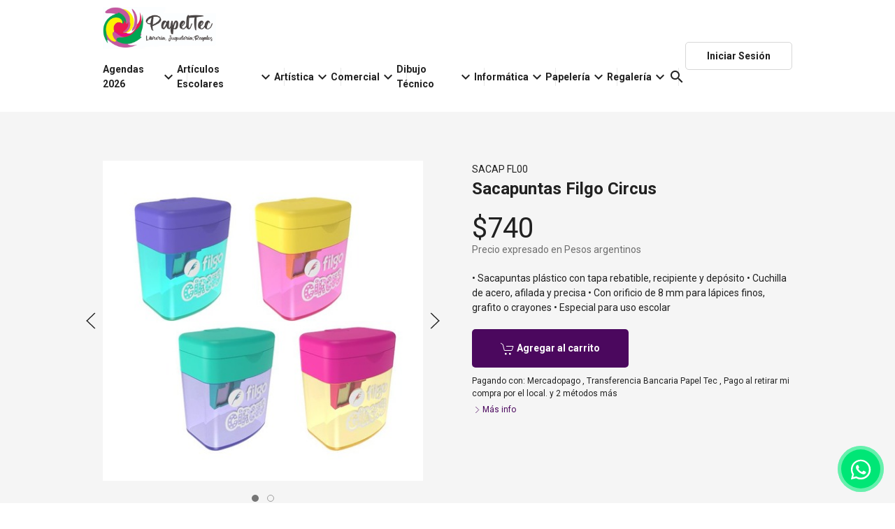

--- FILE ---
content_type: text/html; charset=UTF-8
request_url: https://papeltec.com.ar/p/sacapuntas-filgo-circus
body_size: 25560
content:
<!DOCTYPE html>
<html lang="en">

<head>
    <meta charset="utf-8">
    <meta name="viewport" content="width=device-width, initial-scale=1, user-scalable=0">
    <title>Sacapuntas Filgo Circus - Papel Tec</title> 
<meta name="description" content="" />
<meta property="og:title" content="Sacapuntas Filgo Circus - Papel Tec" />
<meta property="og:description" content="" />
<meta property="og:image" content="https://bu-cdn.tiendup.com/business/6255/products/gvoYwJ_664279b269675_screen.jpg" />
<script type="application/ld+json">{"@context":"http:\/\/schema.org","@type":"Product","name":"Sacapuntas Filgo Circus - Papel Tec","description":"\u2022 Sacapuntas pl\u00e1stico con tapa rebatible, recipiente y dep\u00f3sito\r\n\r\n\u2022 Cuchilla de acero, afilada y precisa\r\n\r\n\u2022 Con orificio de 8 mm para l\u00e1pices finos, grafito o crayones\r\n\r\n\u2022 Especial para uso escolar","image":"https:\/\/bu-cdn.tiendup.com\/business\/6255\/products\/gvoYwJ_664279b269675.jpg","offers":{"@type":"Offer","availability":"http:\/\/schema.org\/InStock","price":"740","priceCurrency":"ARS","sku":"SACAP FL00"}}</script>    <link rel="icon" href="https://bu-cdn.tiendup.com/business/6255/images/favicon_6264202af25bc_32x32.png" sizes="any"><!-- 32×32 --><link rel="apple-touch-icon" href="https://bu-cdn.tiendup.com/business/6255/images/favicon_6264202af25bc_180x180.png"><!-- 180×180 --><link rel="manifest" href="/manifest.webmanifest">
    
    <link href="https://bu-cdn.tiendup.com/static/fonts/material/materialicons.min.css" rel="stylesheet">

     
 

         
        
    
    
   

     <!-- Ui Payments -->
     <link href="https://bu-cdn.tiendup.com/static/ui_payments/1.3/css/ui-payments-methods.min.css" rel="stylesheet">


    
    <link rel="stylesheet" type="text/css" href="https://bu-cdn.tiendup.com/business/6255/themes/lite/assets/css/metropolis.css?v=4" />
<link rel="stylesheet" type="text/css" href="https://bu-cdn.tiendup.com/business/6255/themes/lite/assets/css/uikit.lite2.min.css?v=4" />
<link rel="stylesheet" type="text/css" href="https://bu-cdn.tiendup.com/business/6255/themes/lite/assets/css/style.css?v=4" />
<link rel="stylesheet" type="text/css" href="https://bu-cdn.tiendup.com/business/6255/themes/lite/assets/css/sweetalert.css?v=4" />
<link rel="stylesheet" type="text/css" href="https://bu-cdn.tiendup.com/business/6255/themes/lite/assets/vendor/intl-tel-input-17.0.0/css/intlTelInput.min.css?v=4" />
<link rel="stylesheet" type="text/css" href="https://bu-cdn.tiendup.com/static/store/modal.min.css?v=4" />
<!-- Tiendup Tracking --><meta name="google-site-verification" content="gG3ZbsbzDAjOW9Uc62lzxHGQJEWycOIqHV7uBFFfmP8"> <style>#purchase-modal.uk-modal {z-index: 99999}</style>
    <style type="text/css">
         




 

         









    


     
/* dark */
 
    :root { 
        /* Brand  */
        --brand-hue: 287;
        --brand-saturation: 84%;
        --brand-lightness: 20%;

        /* On Brand  Primary */
        --on-brand-primary-hue: 0;
        --on-brand-primary-saturation: 0%;
        --on-brand-primary-lightness: 100%;

        
        /* Background  */
        --background-hue: 0;
        --background-saturation: 0%;
        --background-lightness: 100%;

       
        
        /* Text  */
        --text-hue: 0;
        --text-saturation: 0%;
        --text-lightness: 13%;

         /* Button background  */
         --btn-bg-hue: 287;
         --btn-bg-saturation: 84%;
         --btn-bg-lightness: 20%;
 
         /* Button text  */
         --btn-text-hue: 0;
         --btn-text-saturation: 0%;
         --btn-text-lightness: 100%;


        /* Secondary */
        
        --secondary-hue: 0;
        --secondary-saturation: 0%;
        --secondary-lightness: 7%;
        

       

        /* On Secondary */
        
        --on-secondary-hue: 0;
        --on-secondary-saturation: 0%;
        --on-secondary-lightness: 100%;
        

         /* Links */
         
         --link-hue: 287;
         --link-saturation: 84%;
         --link-lightness: 20%;
        



        /*== Composed Main Colors ==*/
        --brand-color: hsl( var(--brand-hue) var(--brand-saturation) var(--brand-lightness));
        --on-brand-primary-color: hsl( var(--on-brand-primary-hue) var(--on-brand-primary-saturation) var(--on-brand-primary-lightness));
        
        --background-color: hsl( var(--background-hue) var(--background-saturation) var(--background-lightness));
        --text-color: hsl( var(--text-hue) var(--text-saturation) var(--text-lightness));
        --button-background-color: hsl( var(--btn-bg-hue) var(--btn-bg-saturation) var(--btn-bg-lightness));
        --button-text-color: hsl( var(--btn-text-hue) var(--btn-text-saturation) var(--btn-text-lightness));

         

         

         
        /*           */
        --secondary-color: hsl( var(--secondary-hue) var(--secondary-saturation) var(--secondary-lightness));
        
        /*   */
        --on-secondary-color: hsl( var(--on-secondary-hue) var(--on-secondary-saturation) var(--on-secondary-lightness));

        /*   */
        --link-color: hsl( var(--link-hue) var(--link-saturation) var(--link-lightness));


         
         
       /*== Generation of extended colors ==*/
       --background-muted-color: hsl( var(--background-hue) var(--background-saturation) calc( var(--background-lightness) - 4%) );             
       --text-muted-color: hsl( var(--text-hue) var(--text-saturation) calc( var(--text-lightness) + 30%) );
       --border-color: hsla( var(--text-hue), var(--text-saturation), var(--text-lightness), .18);        
       --overlay-default-background-color:  hsla( var(--background-hue), var(--background-saturation), var(--background-lightness), .25);   
    
        /*== Fixed colors ==*/
        --state-success-color: #13b288;
        --state-on-success-color: #FFFFFF;
        --state-warning-color: #EC7F4B;
        --state-on-warning-color: #FFFFFF;
        --state-danger-color: #eb4b48;
        --state-on-danger-color: #FFFFFF;
 
    }


    /*== 01. General                    ==*/   
    /*== 02. Text                       ==*/ 
    /*== 03. Links                      ==*/
    /*== 04. Buttons                    ==*/
    /*== 05. Headings                   ==*/
    /*== 06. Sections                   ==*/
    /*== 07. Navbar                     ==*/
    /*== 08. Cards                      ==*/
    /*== 09. Modals                     ==*/
    /*== 10. Close                      ==*/
    /*== 11. Forms                      ==*/
    /*== 12. Accordion                  ==*/
    /*== 13. Slidenav                   ==*/
    /*== 14. Badge                      ==*/
    /*== 15. Overlay                    ==*/
    /*== 16. Tabs                       ==*/
    /*== 17. Alerts                     ==*/
    /*== 18. Dropdowns                  ==*/
    /*== 19. Offcanvas                  ==*/
    /*== 20. Table                      ==*/
    /*== 21. Breadcrumb                 ==*/
    /*== 22. Label                      ==*/
    /*== XX. Tiendup Custom Elements    ==*/

    /*== 01. General    ==*/    
    
    html {
        background: var(--background-color); /* Habria que sacar el uk-section-default de las sections o bien llevar este color ahi*/
        color: var(--text-color);
    }

    ::selection {
        background:var(--brand-color);
        color:var(--on-brand-primary-color);        
    }
      
    /*== 02. Text           ==*/
      .uk-text-primary {
          color: var(--text-primary-color, var(--brand-color))!important
      }
      .uk-text-muted {
        color: var(--text-muted-color)!important;
    }
    .uk-text-success {
        color: var(--state-success-color)!important;
    }
    .uk-text-danger {
        color: var(--state-danger-color)!important;
      }
    blockquote, 
    .uk-text-lead {
        color: var(--text-color);
    }


    /*== 03. Links          ==*/
      .uk-link, a, .uk-link-toggle:focus .uk-link, .uk-link-toggle:hover .uk-link, .uk-link:hover, a:hover {
        color: var(--link-color, var(--brand-color));
      }
      .uk-link-heading a:hover, .uk-link-toggle:focus .uk-link-heading, .uk-link-toggle:hover .uk-link-heading, a.uk-link-heading:hover {
        color: var(--link-color, var(--brand-color));
      }
       
      .uk-link-muted a:hover, .uk-link-toggle:focus .uk-link-muted, .uk-link-toggle:hover .uk-link-muted, a.uk-link-muted:hover {
        color: var(--text-muted-color);
    }

    /*== 04. Buttons        ==*/
    .uk-button-default {
        border-color: var(--border-color);
        color: var(--text-color);
    }
    .uk-button-default:focus, .uk-button-default:hover {
        border-color: var(--text-color);
        color: var(--text-color);         
    }

    .uk-button-primary {
        --button-primary-background-color: var(--button-background-color);       
        --button-primary-text-color: var(--button-text-color);
        
        background-color: var(--button-primary-background-color);
        color: var(--button-primary-text-color);
    }
    .uk-button-primary:focus, .uk-button-primary:hover {
        --button-primary-background-hover-color: hsl( var(--btn-bg-hue) var(--btn-bg-saturation) calc( var(--btn-bg-lightness) - 10%) );       
        background-color: var(--button-primary-background-hover-color);
        color: var(--button-primary-text-color);
        /* box-shadow: 0 0 0 1px var(--button-primary-background-hover-color); */
    }

    .uk-button-secondary {
        --button-secondary-background-color: var(--secondary-color, #222222);       
        --button-secondary-text-color: var(--on-secondary-color, #FFFFFF);
        background-color: var(--button-secondary-background-color);
        color: var(--button-secondary-text-color);
    }
    .uk-button-secondary:focus, .uk-button-secondary:hover {
        --button-secondary-background-hover-color: hsl( var(--secondary-hue) var(--secondary-saturation) calc( var(--secondary-lightness) - 10%) );       
        --button-secondary-text-color: var(--on-secondary-color, #FFFFFF);
        background-color: var(--button-secondary-background-hover-color, #000000);
        color: var(--button-secondary-text-color, #FFFFFF);
        /* box-shadow: 0 0 0 1px var(--button-secondary-background-hover-color, #000000); */
    }
    
    .uk-button-link {        
        color: var(--link-color, var(--brand-color));
    }
    .uk-button-link:focus, .uk-button-link:hover {
        color: var(--button-primary-background-hover-color);
    }

    .uk-button-danger {
        background-color: var(--state-danger-color);
        color:  var(--state-on-danger-color);         
      }
      .uk-button-danger:focus,.uk-button-danger:hover {
        --button-danger-background-hover-color: var(--state-danger-color);
        background-color: var(--state-danger-color);
        color:  var(--state-on-danger-color);         
      }

    .uk-button-danger:disabled, .uk-button-default:disabled, .uk-button-primary:disabled, .uk-button-secondary:disabled {    
        background: transparent;
        color: var(--text-muted-color);
        border-color: var(--border-color);        
    }
    .uk-button-danger:disabled:hover, .uk-button-default:disabled:hover, .uk-button-primary:disabled:hover, .uk-button-secondary:disabled:hover {
        background: var(--background-muted-color);
        box-shadow: 0 0 0 1px var(--border-color);
    }

    
   
      
     /*== 05. Headings       ==*/
     .uk-h1, .uk-h2, .uk-h3, .uk-h4, .uk-h5, .uk-h6, .uk-heading-2xlarge, .uk-heading-large, .uk-heading-medium, .uk-heading-small, .uk-heading-xlarge, h1, h2, h3, h4, h5, h6 {
        color: var(--heading-color ,--text-color);
    }
     
      
      /*== 06. Sections       ==*/
      .uk-section-default,
      .uk-background-default {
          background-color: var(--background-color);
          color: var(--text-color)
      }

      .uk-section-primary {
        background-color: var(--brand-color);
      }
      .uk-section-primary:not(.uk-preserve-color)  {
        color: var(--on-brand-secondary-color, var(--on-brand-primary-color))
      }
      .uk-background-primary {        
          background-color: var(--brand-color);
          color: var(--on-brand-secondary-color, var(--on-brand-primary-color))
      }      
      .uk-background-primary [class*="uk-heading"],
      .uk-background-primary .uk-h1, .uk-background-primary .uk-h2, .uk-background-primary .uk-h3, .uk-background-primary .uk-h4, .uk-background-primary .uk-h5, .uk-background-primary .uk-h6,   .uk-background-primary h1, .uk-background-primary h2, .uk-background-primary h3, .uk-background-primary h4, .uk-background-primary h5, .uk-background-primary h6,
      .uk-section-primary:not(.uk-preserve-color) .uk-h1, .uk-section-primary:not(.uk-preserve-color) .uk-h2, .uk-section-primary:not(.uk-preserve-color) .uk-h3, .uk-section-primary:not(.uk-preserve-color) .uk-h4, .uk-section-primary:not(.uk-preserve-color) .uk-h5, .uk-section-primary:not(.uk-preserve-color) .uk-h6, .uk-section-primary:not(.uk-preserve-color) .uk-heading-2xlarge, .uk-section-primary:not(.uk-preserve-color) .uk-heading-large, .uk-section-primary:not(.uk-preserve-color) .uk-heading-medium, .uk-section-primary:not(.uk-preserve-color) .uk-heading-small, .uk-section-primary:not(.uk-preserve-color) .uk-heading-xlarge, .uk-section-primary:not(.uk-preserve-color) h1, .uk-section-primary:not(.uk-preserve-color) h2, .uk-section-primary:not(.uk-preserve-color) h3, .uk-section-primary:not(.uk-preserve-color) h4, .uk-section-primary:not(.uk-preserve-color) h5, .uk-section-primary:not(.uk-preserve-color) h6 {
            color: var(--on-brand-primary-color, #FFFFFF)
      }
      /* .uk-background-primary a:not(.uk-button),
      .uk-section-primary a:not(.uk-button),
      .uk-background-primary .uk-link,
      .uk-section-primary .uk-link,
      .uk-background-primary a:not(.uk-button):hover,
      .uk-section-primary a:not(.uk-button):hover,
      .uk-background-primary .uk-link:hover,
      .uk-section-primary .uk-link:hover {
            color: var(--on-brand-primary-color, #FFFFFF)
      } */

      .uk-section-primary:not(.uk-preserve-color).tdup-section a:not(.uk-button),
      .uk-section-primary:not(.uk-preserve-color).tdup-section .uk-link {
            color: var(--on-brand-primary-color, #FFFFFF)
      }
      


      .uk-section-primary ::selection {
            background-color: var(--background-color);
            color: var(--text-color)    
        }

      .uk-section-muted,
      .uk-background-muted {
          background: var(--background-muted-color);
          color: var(--text-color)
      }


      .uk-section-secondary {
        background-color: var(--secondary-color, #222222);
      }
      .uk-section-secondary:not(.uk-preserve-color) {
        color: var(--on-secondary-color, #FFFFFF)
      }


      
      .uk-background-secondary {        
          background-color: var(--secondary-color, #222222);
          color: var(--on-secondary-color, #FFFFFF)
      }      
      .uk-background-secondary [class*="uk-heading"],
      .uk-background-secondary .uk-h1, .uk-background-secondary .uk-h2, .uk-background-secondary .uk-h3, .uk-background-secondary .uk-h4, .uk-background-secondary .uk-h5, .uk-background-secondary .uk-h6,   .uk-background-secondary h1, .uk-background-secondary h2, .uk-background-secondary h3, .uk-background-secondary h4, .uk-background-secondary h5, .uk-background-secondary h6,
      .uk-section-secondary:not(.uk-preserve-color) .uk-h1, .uk-section-secondary:not(.uk-preserve-color) .uk-h2, .uk-section-secondary:not(.uk-preserve-color) .uk-h3, .uk-section-secondary:not(.uk-preserve-color) .uk-h4, .uk-section-secondary:not(.uk-preserve-color) .uk-h5, .uk-section-secondary:not(.uk-preserve-color) .uk-h6, .uk-section-secondary:not(.uk-preserve-color) .uk-heading-2xlarge, .uk-section-secondary:not(.uk-preserve-color) .uk-heading-large, .uk-section-secondary:not(.uk-preserve-color) .uk-heading-medium, .uk-section-secondary:not(.uk-preserve-color) .uk-heading-small, .uk-section-secondary:not(.uk-preserve-color) .uk-heading-xlarge, .uk-section-secondary:not(.uk-preserve-color) h1, .uk-section-secondary:not(.uk-preserve-color) h2, .uk-section-secondary:not(.uk-preserve-color) h3, .uk-section-secondary:not(.uk-preserve-color) h4, .uk-section-secondary:not(.uk-preserve-color) h5, .uk-section-secondary:not(.uk-preserve-color) h6 {
        color: var(--on-secondary-color, #FFFFFF)
      }

      /* .uk-background-secondary a:not(.uk-button),
      .uk-section-secondary a:not(.uk-button),
      .uk-background-secondary .uk-link,
      .uk-section-secondary .uk-link,
      .uk-background-secondary a:not(.uk-button):hover,
      .uk-section-secondary a:not(.uk-button):hover,
      .uk-background-secondary .uk-link:hover,
      .uk-section-secondary .uk-link:hover {
            color: var(--on-secondary-color, #FFFFFF)
      } */
      .uk-section-secondary:not(.uk-preserve-color).tdup-section a:not(.uk-button),
      .uk-section-secondary:not(.uk-preserve-color).tdup-section .uk-link {
            color: var(--on-secondary-color, #FFFFFF)
      }
   


      /* --Buttons on section primary */
        /* Default button */
        .uk-section-primary:not(.uk-preserve-color) .uk-button-default {
            border-color: var(--on-brand-primary-color, #FFFFFF);
            color: var(--on-brand-primary-color, #FFFFFF);
        }
        .uk-section-primary:not(.uk-preserve-color) .uk-button-default:focus,
        .uk-section-primary:not(.uk-preserve-color) .uk-button-default:hover {
            border-color: var(--on-brand-primary-color, #FFFFFF);
            color: var(--on-brand-primary-color, #FFFFFF);        
        }
        /* Primary button */
        .uk-section-primary:not(.uk-preserve-color) .uk-button-primary {
            --button-primary-background-color: var(--on-brand-primary-color);            
            --button-primary-text-color: var(--brand-color);
            
            background-color: var(--button-primary-background-color);
            color: var(--button-primary-text-color); 
        }
        .uk-section-primary:not(.uk-preserve-color) .uk-button-primary:focus,
        .uk-section-primary:not(.uk-preserve-color)  .uk-button-primary:hover {
            --button-primary-background-hover-color:  hsl( var(--on-brand-primary-hue) var(--on-brand-primary-saturation) calc( var(--on-brand-primary-lightness) - 10% ) );            
            background-color:  var(--button-primary-background-hover-color);
            color: var(--button-primary-text-color);
        }

          /* --Buttons on section secondary */
        /* Default button */
        .uk-section-secondary:not(.uk-preserve-color) .uk-button-default {
            border-color: var(--on-secondary-color, #FFFFFF);
            color: var(--on-secondary-color, #FFFFFF);
        }
        .uk-section-secondary:not(.uk-preserve-color) .uk-button-default:focus,
        .uk-section-secondary:not(.uk-preserve-color) .uk-button-default:hover {
            border-color: var(--on-secondary-color, #FFFFFF);
            color: var(--on-secondary-color, #FFFFFF);        
        }
        /* Primary button */
        .uk-section-secondary:not(.uk-preserve-color) .uk-button-primary {
            --button-primary-background-color: var(--on-secondary-color);            
            --button-primary-text-color: var(--secondary-color);            
            background-color: var(--button-primary-background-color);
            color: var(--button-primary-text-color); 
        }
        .uk-section-secondary:not(.uk-preserve-color) .uk-button-primary:focus,
        .uk-section-secondary:not(.uk-preserve-color)  .uk-button-primary:hover {
            --button-primary-background-hover-color:  hsl( var(--on-secondary-hue) var(--on-secondary-saturation) calc( var(--on-secondary-lightness) - 10% ) );            
            --button-primary-text-color: var(--secondary-color);
            background-color:  var(--button-primary-background-hover-color);
            color: var(--button-primary-text-color);
        }

        .uk-section-secondary:not(.uk-preserve-color) .uk-card a {
            color: var(--link-color, var(--brand-color));
        }
        .uk-section-secondary:not(.uk-preserve-color) .uk-card-default em,
        .uk-section-secondary:not(.uk-preserve-color) .uk-card-default blockquote {
            color: var(--text-color);
        }

        .uk-section-secondary:not(.uk-preserve-color) .uk-button-link {
            --button-link-text-color: var(--on-secondary-color);
            color: var(--button-link-text-color);
        }
        .uk-section-secondary:not(.uk-preserve-color) .uk-button-link:focus,
        .uk-section-secondary:not(.uk-preserve-color) .uk-button-link:hover {
            --button-link-text-color:  hsl( var(--on-secondary-hue) var(--on-secondary-saturation) calc( var(--on-secondary-lightness) - 10% ) );
            color: var(--button-link-text-color);
        }

      
      
      /*== 07. Navbar         ==*/ 
     
      .uk-navbar-nav > li > a,
      .uk-navbar-dropdown-nav > li > a,
      .uk-navbar-toggle {
          color: var(--text-color);
      }
      .uk-navbar-nav > li.uk-active > a,
      .uk-navbar-dropdown-nav > li > a:focus, .uk-navbar-dropdown-nav > li > a:hover,
      .uk-navbar-toggle.uk-open, .uk-navbar-toggle:focus, .uk-navbar-toggle:hover {
          color: var(--link-color, var(--brand-color));
      }
      .uk-navbar-nav > li:hover > a, .uk-navbar-nav > li > a:focus, .uk-navbar-nav > li > a[aria-expanded="true"] {
          color: var(--link-color, var(--brand-color));
      }
      .uk-navbar-dropdown {
          background: var(--background-color);
          color: var(--text-color);
      }
      .uk-hr, hr, .uk-heading-line > ::after, .uk-heading-line > ::before,
      .uk-navbar-dropdown-nav .uk-nav-divider {
          border-color: var(--border-color);
      }
     
      /*== 08. Cards          ==*/
      /* Card default */
      .uk-card-default,
      .uk-section-primary:not(.uk-preserve-color) .uk-card-default,
      .uk-section-secondary:not(.uk-preserve-color) .uk-card-default,
      .uk-background-primary .uk-card-default,
      .uk-background-secondary .uk-card-default {
        --card-default-background-color: var(--background-color);
        --card-default-background-color: hsl( var(--background-hue), var(--background-saturation), calc(var(--background-lightness) + 5% ) );
        --card-default-text-color: var(--text-color);   
        --card-default-border-color: hsla( var(--text-hue), var(--text-saturation), var(--text-lightness), .1);
        background-color: var(--card-default-background-color);
        color: var(--card-default-text-color);       
      }
     
      .uk-card-default .uk-card-header,
      .uk-card-default .uk-card-footer,
      .uk-section-primary:not(.uk-preserve-color) .uk-card-default .uk-card-header,
      .uk-section-primary:not(.uk-preserve-color) .uk-card-default .uk-card-footer,
      .uk-section-secondary:not(.uk-preserve-color) .uk-card-default .uk-card-header,
      .uk-section-secondary:not(.uk-preserve-color) .uk-card-default .uk-card-footer,
      .uk-background-primary .uk-card-default .uk-card-header,
      .uk-background-secondary .uk-card-default .uk-card-footer {    
          border-color: var(--card-default-border-color);
      }
      .uk-card-default .uk-card-title,
      .uk-section-primary:not(.uk-preserve-color) .uk-card-default .uk-card-title,
      .uk-section-secondary:not(.uk-preserve-color) .uk-card-default .uk-card-title {
          color: var(--text-color);
      }
      /* .uk-section-primary:not(.uk-preserve-color) .uk-card-default,
      .uk-section-primary:not(.uk-preserve-color) .uk-card-default [class*="uk-heading"],
      .uk-section-secondary:not(.uk-preserve-color) .uk-card-default,
      .uk-section-secondary:not(.uk-preserve-color) .uk-card-default [class*="uk-heading"] {
        color: var(--text-color);
      } */

      .uk-section-primary:not(.uk-preserve-color) .uk-card-default a:not(.uk-button),
      .uk-section-secondary:not(.uk-preserve-color) .uk-card-default a:not(.uk-button),
      .uk-background-primary:not(.uk-preserve-color) .uk-card-default a:not(.uk-button),
      .uk-background-secondary:not(.uk-preserve-color) .uk-card-default a:not(.uk-button) {        
        color: var(--link-color, var(--brand-color));      
      }

      /* Card Primary */
      .uk-card-primary {
        --card-primary-background-color: var(--brand-color) ;
        --card-primary-text-color: var(--on-brand-primary-color);   
        --card-primary-border-color: hsla( var(--on-brand-hue), var(--on-brand-saturation), var(--on-brand-lightness), .1);

        background-color: var(--card-primary-background-color);
        color: var(--card-primary-text-color);        
      }
      .uk-card-primary .uk-card-header,
      .uk-card-primary .uk-card-footer {    
          border-color: var(--card-primary-border-color);
      }
      .uk-card-primary .uk-card-title {
          color: var(--on-brand-primary-color);
      }
      

      /* Primary button */
     .uk-card.uk-card-primary .uk-button-primary {
        --button-primary-background-color: var(--on-brand-primary-color);            
        --button-primary-text-color: var(--brand-color);
        
        background-color: var(--button-primary-background-color);
        color: var(--button-primary-text-color); 
        }
       .uk-card.uk-card-primary .uk-button-primary:focus,
       .uk-card.uk-card-primary  .uk-button-primary:hover {
            --button-primary-background-hover-color:  hsl( var(--on-brand-primary-hue) var(--on-brand-primary-saturation) calc( var(--on-brand-primary-lightness) - 15% ) );            
            background-color:  var(--button-primary-background-hover-color);
            color: var(--button-primary-text-color);
        }

        

      /* Primary button on card default (overrides .uk-section-primary and .uk-section-secondary context) */
      
      .uk-section-primary:not(.uk-preserve-color) .uk-card-default .uk-button-default,
      .uk-section-secondary:not(.uk-preserve-color) .uk-card-default .uk-button-default {
        border-color: var(--border-color);
        color: var(--text-color);
        }
       .uk-section-primary:not(.uk-preserve-color) .uk-card-default:focus, 
       .uk-section-primary:not(.uk-preserve-color) .uk-card-default:hover,
       .uk-section-secondary:not(.uk-preserve-color) .uk-card-default:focus, 
       .uk-section-secondary:not(.uk-preserve-color) .uk-card-default:hover {
            border-color: var(--text-color);
            color: var(--text-color);         
        }

        .uk-section-primary:not(.uk-preserve-color) .uk-card-default .uk-button-primary,
        .uk-section-secondary:not(.uk-preserve-color) .uk-card-default .uk-button-primary  {
            --button-primary-background-color: var(--button-background-color);       
            --button-primary-text-color: var(--button-text-color);
            
            background-color: var(--button-primary-background-color);
            color: var(--button-primary-text-color);
        }
        .uk-section-primary:not(.uk-preserve-color) .uk-card-default .uk-button-primary:focus, 
        .uk-section-primary:not(.uk-preserve-color) .uk-card-default .uk-button-primary:hover,
        .uk-section-secondary:not(.uk-preserve-color) .uk-card-default .uk-button-primary:focus, 
        .uk-section-secondary:not(.uk-preserve-color) .uk-card-default .uk-button-primary:hover {
            --button-primary-background-hover-color: hsl( var(--btn-bg-hue) var(--btn-bg-saturation) calc( var(--btn-bg-lightness) - 10%) );       
            background-color: var(--button-primary-background-hover-color);
            color: var(--button-primary-text-color);
            
        }

        .uk-background-primary .uk-card-default .uk-h1, .uk-background-primary .uk-card-default .uk-h2, .uk-background-primary .uk-card-default .uk-h3, .uk-background-primary .uk-card-default .uk-h4, .uk-background-primary .uk-card-default .uk-h5, .uk-background-primary .uk-card-default .uk-h6,   .uk-background-primary .uk-card-default h1, .uk-background-primary .uk-card-default h2, .uk-background-primary .uk-card-default h3, .uk-background-primary .uk-card-default h4, .uk-background-primary .uk-card-default h5, .uk-background-primary .uk-card-default h6,
        .uk-section-primary:not(.uk-preserve-color) .uk-card-default .uk-h1, .uk-section-primary:not(.uk-preserve-color) .uk-card-default .uk-h2, .uk-section-primary:not(.uk-preserve-color) .uk-card-default .uk-h3, .uk-section-primary:not(.uk-preserve-color) .uk-card-default .uk-h4, .uk-section-primary:not(.uk-preserve-color) .uk-card-default .uk-h5, .uk-section-primary:not(.uk-preserve-color) .uk-card-default .uk-h6, .uk-section-primary:not(.uk-preserve-color) .uk-card-default .uk-heading-2xlarge, .uk-section-primary:not(.uk-preserve-color) .uk-card-default .uk-heading-large, .uk-section-primary:not(.uk-preserve-color) .uk-card-default .uk-heading-medium, .uk-section-primary:not(.uk-preserve-color) .uk-card-default .uk-heading-small, .uk-section-primary:not(.uk-preserve-color) .uk-card-default .uk-heading-xlarge, .uk-section-primary:not(.uk-preserve-color) .uk-card-default h1, .uk-section-primary:not(.uk-preserve-color) .uk-card-default h2, .uk-section-primary:not(.uk-preserve-color) .uk-card-default h3, .uk-section-primary:not(.uk-preserve-color) .uk-card-default h4, .uk-section-primary:not(.uk-preserve-color) .uk-card-default h5, .uk-section-primary:not(.uk-preserve-color) .uk-card-default h6,
        .uk-background-secondary .uk-card-default .uk-h1, .uk-background-secondary .uk-card-default .uk-h2, .uk-background-secondary .uk-card-default .uk-h3, .uk-background-secondary .uk-card-default .uk-h4, .uk-background-secondary .uk-card-default .uk-h5, .uk-background-secondary .uk-card-default .uk-h6,   .uk-background-secondary .uk-card-default h1, .uk-background-secondary .uk-card-default h2, .uk-background-secondary .uk-card-default h3, .uk-background-secondary .uk-card-default h4, .uk-background-secondary .uk-card-default h5, .uk-background-secondary .uk-card-default h6,
        .uk-section-secondary:not(.uk-preserve-color) .uk-card-default .uk-h1, .uk-section-secondary:not(.uk-preserve-color) .uk-card-default .uk-h2, .uk-section-secondary:not(.uk-preserve-color) .uk-card-default .uk-h3, .uk-section-secondary:not(.uk-preserve-color) .uk-card-default .uk-h4, .uk-section-secondary:not(.uk-preserve-color) .uk-card-default .uk-h5, .uk-section-secondary:not(.uk-preserve-color) .uk-card-default .uk-h6, .uk-section-secondary:not(.uk-preserve-color) .uk-card-default .uk-heading-2xlarge, .uk-section-secondary:not(.uk-preserve-color) .uk-card-default .uk-heading-large, .uk-section-secondary:not(.uk-preserve-color) .uk-card-default .uk-heading-medium, .uk-section-secondary:not(.uk-preserve-color) .uk-card-default .uk-heading-small, .uk-section-secondary:not(.uk-preserve-color) .uk-card-default .uk-heading-xlarge, .uk-section-secondary:not(.uk-preserve-color) .uk-card-default h1, .uk-section-secondary:not(.uk-preserve-color) .uk-card-default h2, .uk-section-secondary:not(.uk-preserve-color) .uk-card-default h3, .uk-section-secondary:not(.uk-preserve-color) .uk-card-default h4, .uk-section-secondary:not(.uk-preserve-color) .uk-card-default h5, .uk-section-secondary:not(.uk-preserve-color) .uk-card-default h6 {
            color: var(--text-color);
        }

        
        
      
      /*== 09. Modals         ==*/
      .uk-modal-header {
          background-color: var(--background-color);
          border-color: var(--border-color);
      }
      
      .uk-modal-dialog {
          background: var(--background-color); /* Habria que sacar el uk-section-default de las sections o bien llevar este color ahi*/
          color: var(--text-color);
      }
      .uk-modal-footer {
          background-color: var(--background-color);
          border-color: var(--border-color);
      }
      .uk-modal-close-full {
          background-color: var(--background-muted-color);
      }
      
      /*== 10. Close          ==*/
      .uk-close {
          color: var(--text-muted-color);
      }
      .uk-close:focus, .uk-close:hover {
          color: var(--text-color);
      }
      
     /*== 11. Forms          ==*/
     .uk-form-label {
        color: var(--text-color);
    }
    .uk-input:not(.uk-form-danger), .uk-select:not(.uk-form-danger), .uk-textarea:not(.uk-form-danger), .uk-search-input:not(.uk-form-danger) {
        background-color: var(--background-color);
        border-color: var(--border-color);
        color: var(--text-color);
    }
    .uk-input:focus, .uk-select:focus, .uk-textarea:focus, .uk-search-input:focus {    
        background-color: var(--background-color);
        color: var(--text-color);
        border-color: var(--brand-color);
    } 
      .uk-search-input {
          color: var(--text-color);
      }

    /* Form elements in .uk-card-default overrides .uk-section-secondary  */
    .uk-section-secondary:not(.uk-preserve-color) .uk-card-default .uk-input:not(.uk-form-danger), 
    .uk-section-secondary:not(.uk-preserve-color) .uk-card-default .uk-select:not(.uk-form-danger), 
    .uk-section-secondary:not(.uk-preserve-color) .uk-card-default .uk-textarea:not(.uk-form-danger), 
    .uk-section-secondary:not(.uk-preserve-color) .uk-card-default .uk-search-input:not(.uk-form-danger) {
        background-color: var(--background-color);
        border-color: var(--border-color);
        color: var(--text-color);
    }
    .uk-section-secondary:not(.uk-preserve-color) .uk-card-default .uk-input:focus, 
    .uk-section-secondary:not(.uk-preserve-color) .uk-card-default .uk-select:focus, 
    .uk-section-secondary:not(.uk-preserve-color) .uk-card-default .uk-textarea:focus, 
    .uk-section-secondary:not(.uk-preserve-color) .uk-card-default .uk-search-input:focus {    
        background-color: var(--background-color);
        color: var(--text-color);
        border-color: var(--brand-color);
    } 
     /* Form elements in .uk-card-default overrides .uk-section-primary  */
     .uk-section-primary:not(.uk-preserve-color) .uk-card-default .uk-input:not(.uk-form-danger), 
     .uk-section-primary:not(.uk-preserve-color) .uk-card-default .uk-select:not(.uk-form-danger), 
     .uk-section-primary:not(.uk-preserve-color) .uk-card-default .uk-textarea:not(.uk-form-danger), 
     .uk-section-primary:not(.uk-preserve-color) .uk-card-default .uk-search-input:not(.uk-form-danger) {
         background-color: var(--background-color);
         border-color: var(--border-color);
         color: var(--text-color);
     }
     .uk-section-primary:not(.uk-preserve-color) .uk-card-default .uk-input:focus, 
     .uk-section-primary:not(.uk-preserve-color) .uk-card-default .uk-select:focus, 
     .uk-section-primary:not(.uk-preserve-color) .uk-card-default .uk-textarea:focus, 
     .uk-section-primary:not(.uk-preserve-color) .uk-card-default .uk-search-input:focus {    
         background-color: var(--background-color);
         color: var(--text-color);
         border-color: var(--brand-color);
     } 
     .uk-section-primary:not(.uk-preserve-color) .uk-card-default  ::selection {
        background-color: var(--brand-color);
        color: var(--on-brand-primary-color)    
    }
      
     /*== 12. Accordion      ==*/
      .uk-accordion-title::before {
          /* background-color: var(--brand-color); */
          border-radius: 50px;
      }
      .uk-accordion-title:focus, .uk-accordion-title:hover {
          color: var(--text-color);
      }
      
      /*== 13. Slidenav       ==*/
      .uk-slidenav, .uk-slidenav {
          color: var(--text-color);
      }
      .uk-slidenav:focus, .uk-slidenav:hover {
          color: var(--brand-color);
      }

      .uk-section-primary:not(.uk-preserve-color).tdup-section a.uk-slidenav {         
        color: hsla( var(--on-brand-primary-hue), var(--on-brand-primary-saturation), var(--on-brand-primary-lightness), .7);        
      }
      .uk-section-primary:not(.uk-preserve-color).tdup-section a.uk-slidenav:focus,
      .uk-section-primary:not(.uk-preserve-color).tdup-section a.uk-slidenav:hover {
        color: var(--on-brand-primary-color, #FFFFFF);
      }
      .uk-section-secondary:not(.uk-preserve-color).tdup-section a.uk-slidenav {         
        color: hsla( var(--on-secondary-hue), var(--on-secondary-saturation), var(--on-secondary-lightness), .7);        
      }
      .uk-section-secondary:not(.uk-preserve-color).tdup-section a.uk-slidenav:focus,
      .uk-section-secondary:not(.uk-preserve-color).tdup-section a.uk-slidenav:hover {
        color: var(--on-secondary-color, #FFFFFF);
      }
      
     /*== 14. Badge          ==*/
      .uk-badge, .uk-card-badge {
          background: var(--brand-color);
          color: var(--on-brand-primary-color);
      }
       
      
      /*== 15. Overlay        ==*/
      .uk-overlay-default {
          background: var(--overlay-default-background-color);
      }
      
      /*== 16. Tabs           ==*/
      .uk-tab > * > a {
          color: var(--text-color);
      }
      .uk-tab > .uk-active > a {
            color: var(--link-color, var(--brand-color));
          border-color: var(--link-color, var(--brand-color));
      }
      .uk-tab::before {
          border-color: var(--border-color);
      }
      .uk-tab > * > a:focus, .uk-tab > * > a:hover {
        color: var(--link-color, var(--brand-color));
      }
      
     /*== 17. Alerts         ==*/
     
    .uk-alert {
        background-color: var(--alert-bg-color, var(--background-muted-color));
        color: var(--alert-text-color, var(--text-color));   
        border-color:  var(--alert-border-color, var(--border-color));      
    }

   
    .uk-alert.uk-alert-primary {       
        background-color: var(--alert-primary-bg-color, hsla( var(--brand-hue), var(--brand-saturation), var(--brand-lightness), .1));
        color: var(--alert-primary-text-color, var(--text-color));   
        border-color:  var(--alert-primary-border-color, var(--brad-color));       
    }

    .uk-alert.uk-alert-success {
        background-color: var(--alert-success-bg-color, #e5f7f2);
        color: var(--alert-success-text-color, #1c1e1e);   
        border-color:  var(--alert-success-border-color, #13b288); 
    }
    .uk-alert.uk-alert-danger {
        background-color: var(--alert-danger-bg-color, #FFF2F3);
        color: var(--alert-danger-text-color, #1c1e1e);   
        border-color:  var(--alert-danger-border-color, #D72C0A);       
    }
    .uk-alert.uk-alert-warning {
        background-color: var(--alert-warning-bg-color, #FFF5E9);
        color: var(--alert-warning-text-color, #1c1e1e);   
        border-color:  var(--alert-warning-border-color, #ECBD7D);       
    }
      

     /*== 18. Dropdowns         ==*/
      .uk-navbar-dropdown-nav .uk-nav-header {
        color: var(--text-color); 
      }

    /*== 19. Offcanvas         ==*/
    .uk-offcanvas-bar {
        background: var(--background-muted-color);
        color: var(--text-color); 
    }
    .uk-offcanvas-bar .uk-close,
    .uk-offcanvas-bar .uk-nav-default > li > a,
    .uk-offcanvas-bar .uk-nav-primary > li > a,
    .uk-offcanvas-bar .uk-nav-primary .uk-nav-sub a,
    .uk-offcanvas-bar .uk-nav-primary .uk-nav-header {
        color: var(--text-color); 
      }
      
      .uk-offcanvas-bar .uk-nav-default > li.uk-active > a,
      .uk-offcanvas-bar .uk-nav-primary > li.uk-active > a,
      .uk-offcanvas-bar .uk-nav-default > li > a:hover,
      .uk-offcanvas-bar .uk-nav-primary > li > a:hover,
      .uk-offcanvas-bar .uk-nav-primary .uk-nav-sub a:hover,
      .uk-offcanvas-bar .uk-close:hover  {
        color: var(--link-color, var(--brand-color));
      }
      .uk-offcanvas-bar .uk-nav-primary .uk-nav-divider {
        border-top-color: var(--border-color);
      }
      
      /*== 20. Table         ==*/
      .uk-table th {
        color: var(--text-muted-color);
      }
      .uk-table-divider > :first-child > tr:not(:first-child), .uk-table-divider > :not(:first-child) > tr, .uk-table-divider > tr:not(:first-child) {
        border-top-color: var(--border-color);
      }
      .uk-table-hover tbody tr:hover, .uk-table-hover > tr:hover {
        background: var(--background-muted-color);
      }

       /*== 21. Breadcrumb         ==*/

      .uk-breadcrumb > * > *,
      .uk-breadcrumb > :nth-child(n+2):not(.uk-first-column)::before {
        color: var(--text-muted-color);
      }
      .uk-breadcrumb > :last-child > a:not([href]), .uk-breadcrumb > :last-child > span,
      .uk-breadcrumb > * > :hover {
        color: var(--text-color);
      }

    /*== 21. Breadcrumb         ==*/
      .uk-label {
        background-color: var(--brand-color);
        color: var(--on-brand-primary-color);
      }

             
  

      
      /*== XX. Tiendup Custom  Elements            ==*/       
      .lessons-list li a {    
          color: var(--text-color);
          background-color: var(--card-default-background-color);
      }
      .lessons-list li a:hover {
        color: var(--link-color, var(--brand-color));
      }
      
      .ck.ck-editor__main > .ck-editor__editable {
          background: var(--background-color)!important;
      }
      .ck.ck-editor__editable:not(.ck-editor__nested-editable).ck-focused {
        border-color:  var(--brand-color)!important;
      }

      /*== XX. Lite header            ==*/ 
      .separator-nav > li:not(:last-child)::after,
      .bottom-mobile-navbar::before,
      .user-profile-nav::after {
        background-color: var(--text-color);
      }
     

       /*== XX. Quizz            ==*/ 
      .quiz-results-success-icon {
        color: var(--brand-color);
      }

      /*== XX.  Modal cart */
      #store-modal .sfy-modal-dialog {
        background: var(--background-color)
      }

      .tiendup-link path {
        fill: var(--text-muted-color);
        }
      .tiendup-link:hover path {
        fill: var(--link-color, var(--brand-color));
        }

         /*== XX. Lessons list */
        .lessons-list ul li {       
            --lesson-list-border-color: hsla( var(--text-hue), var(--text-saturation), var(--text-saturation), .08 );   
            border-bottom-color:var(--lesson-list-border-color)
        }
     
      
          :root { 
    --default-border-rounded-radius:  5px;   
    --default-button-font-weight: bold;
    --default-button-text-transform: none;
    --default-heading-weight: bold
    }

    .uk-h1, .uk-h2, .uk-h3, .uk-h4, .uk-h5, .uk-h6, .uk-heading-2xlarge, .uk-heading-large, .uk-heading-medium, .uk-heading-small, .uk-heading-xlarge, h1, h2, h3, h4, h5, h6 {
        font-weight: var(--default-heading-weight);
    }

.uk-border-rounded {
    border-radius: var(--global-border-rounded-radius, var(--default-border-rounded-radius));
}

.uk-button {
    border-radius: var(--global-border-rounded-radius, var(--default-border-rounded-radius));
    font-weight: var(--global-button-font-weight, var(--default-button-font-weight));
    text-transform: var(--global-button-text-transform, var(--default-button-text-transform));
}

.uk-button-default:focus, .uk-button-default:hover {    
    box-shadow: 0 0 0 1px currentColor;       
}
.uk-button-primary:focus, .uk-button-primary:hover {    
    box-shadow: 0 0 0 1px var(--button-primary-background-hover-color);
}
.uk-button-secondary:focus, .uk-button-secondary:hover {    
    box-shadow: 0 0 0 1px var(--button-secondary-background-hover-color);
}
.uk-button-danger:focus, .uk-button-danger:hover {    
    box-shadow: 0 0 0 1px var(--button-danger-background-hover-color);
}

.uk-badge {
    border-radius: var(--global-border-rounded-radius, var(--default-border-rounded-radius));
    font-weight: bold
}

.uk-checkbox, .uk-input, .uk-radio, .uk-select, .uk-textarea {
    border-radius: var(--global-border-rounded-radius, var(--default-border-rounded-radius));
}

.uk-card {
    border-radius: var(--global-border-rounded-radius, var(--default-border-rounded-radius));
}

.uk-alert {
    border-radius: var(--global-border-rounded-radius, var(--default-border-rounded-radius));
    border-style: solid;
    border-width: 1px;
}
 

.uk-modal-dialog {
    overflow: hidden;
    border-radius: var(--global-border-rounded-radius, var(--default-border-rounded-radius));
}

#store-modal .sfy-modal-dialog {
    border-radius: var(--global-border-rounded-radius, var(--default-border-rounded-radius));
    box-shadow: none;   
}

.user-profile-nav:hover span span {
    box-shadow: 0 0 0 1px var(--brand-color);
  }

  .sweet-alert {
    border-radius: var(--global-border-rounded-radius, var(--default-border-rounded-radius));
    font-family: inherit;
  }

  .uk-navbar-dropdown,
  .uk-dropdown {
    border-radius: var(--global-border-rounded-radius, var(--default-border-rounded-radius));
  }
 

  .uk-section-primary:not(.uk-preserve-color).tdup-section a:not(.uk-button),
  .uk-section-primary:not(.uk-preserve-color).tdup-section .uk-link,
  .uk-section-secondary:not(.uk-preserve-color).tdup-section a:not(.uk-button),
  .uk-section-secondary:not(.uk-preserve-color).tdup-section .uk-link {
    text-decoration-style: dotted;
    text-decoration-line: underline;
    text-underline-offset: 4px;
    text-decoration-thickness: 1px; 
         
  }
  .uk-section-primary:not(.uk-preserve-color).tdup-section a:not(.uk-button):hover,
  .uk-section-primary:not(.uk-preserve-color).tdup-section .uk-link:hover,
  .uk-section-secondary:not(.uk-preserve-color).tdup-section a:not(.uk-button):hover,
  .uk-section-secondary:not(.uk-preserve-color).tdup-section .uk-link:hover {
    text-decoration-style: solid;          
  }
   
     </style>

    
    <style>
             
     
        @import url('https://fonts.googleapis.com/css?family=Roboto:400,700&display=swap');







html,
h1,
.uk-h1,
h2,
.uk-h2,
h3,
.uk-h3,
h4,
.uk-h4,
h5,
.uk-h5,
h6,
.uk-h6,
.uk-heading-small,
.uk-heading-medium,
.uk-heading-large,
.uk-heading-xlarge,
.uk-heading-2xlarge,
.uk-navbar-nav > li > a,
.uk-navbar-item,
.uk-navbar-toggle,
.uk-logo
{
font-family: Roboto}

    </style>
    
    <!-- JS -->
    <script src="https://ajax.googleapis.com/ajax/libs/jquery/2.2.4/jquery.min.js"></script>
    <script type="text/javascript" src="https://bu-cdn.tiendup.com/business/6255/themes/lite/assets/js/uikit.min.js?v10"></script>
    <script type="text/javascript" src="https://bu-cdn.tiendup.com/business/6255/themes/lite/assets/js/uikit-icons.min.js?v10"></script>
    
    
</head>

<body >

     

    <div id="page-loading" style="display: none" class="uk-text-center">
		<div class="uk-margin-large-top">
                            <img src="https://bu-cdn.tiendup.com/business/6255/images/logo_6264202a6dac9_small.png" />
                    </div>
		<h3 data-loading-message></h3>
		<span uk-spinner="ratio: 3"></span>
	</div>
       
    <div id="page-content" class="uk-offcanvas-content">

                    
            

 

              
                

   
    


<div class="uk-background-default">
    <div class="uk-container uk-width-5-6@l"> 
        <nav class="main-navbar uk-navbar-container uk-navbar-transparent" uk-navbar>

            
            <div class="uk-navbar-left uk-visible@m">
                <a class="uk-margin-right" href="/">
                                            <img class="store-logo" src="https://bu-cdn.tiendup.com/business/6255/images/logo_6264202a6dac9_medium.png" alt="Papel Tec">
                                    </a> 
                <ul class="uk-navbar-nav separator-nav ">

                                                                                                                        <li
                        class=" uk-parent">
                        <a class="uk-text-bold text-transform-reset  "
                            href="javascript:;"><span>Agendas 2026</span> <i class="material-icons">keyboard_arrow_down</i></a>
                                                                        <div class="uk-navbar-dropdown"
                            uk-dropdown="animation: uk-animation-slide-top-small;offset:5; pos:bottom-left;mode:click">
                            <ul class="uk-nav uk-navbar-dropdown-nav">
                                
                                                                <li><a class="" href="/c/agendas-fw">Agendas FW</a></li>
                                                                
                                                                <li><a class="" href="/c/agendas-mooving">Agendas Mooving</a></li>
                                                                
                                                                <li><a class="" href="/c/agendas-nivel-10">Agendas Nivel 10</a></li>
                                                                
                                                                <li><a class="" href="/c/agenda-onix">Agendas Onix</a></li>
                                                                
                                                                <li><a class="" href="/c/agendas-rideo">Agendas Rideo</a></li>
                                                                
                                                                <li><a class="" href="/c/almanaques-2023">Almanaques 2026</a></li>
                                                                
                                                                <li><a class="" href="/c/repuesto-de-agendas-2023">Repuesto de Agendas 2026</a></li>
                                                                
                                                                <li><a class="" href="/c/agendas-2025">Agendas Talbot</a></li>
                                                                                            </ul>
                        </div>
                                            </li>
                                                                                <li
                        class=" uk-parent">
                        <a class="uk-text-bold text-transform-reset  "
                            href="javascript:;"><span>Artículos Escolares</span> <i class="material-icons">keyboard_arrow_down</i></a>
                                                                        <div class="uk-navbar-dropdown"
                            uk-dropdown="animation: uk-animation-slide-top-small;offset:5; pos:bottom-left;mode:click">
                            <ul class="uk-nav uk-navbar-dropdown-nav">
                                
                                                                <li><a class="" href="/c/acuarelasescolares">Acuarelas</a></li>
                                                                
                                                                <li><a class="" href="/c/adhesivos">Adhesivos</a></li>
                                                                
                                                                <li><a class="" href="/c/block-no5">Block Nº5</a></li>
                                                                
                                                                <li><a class="" href="/c/boligrafos-borrables">Bolígrafos Borrables</a></li>
                                                                
                                                                <li><a class="" href="/c/boligrafos-comunes">Bolígrafos Comunes</a></li>
                                                                
                                                                <li><a class="" href="/c/boligrafos-de-gel">Bolígrafos De Gel</a></li>
                                                                
                                                                <li><a class="" href="/c/boligrafos-de-tinta-liquida">Bolígrafos tinta líquida</a></li>
                                                                
                                                                <li><a class="" href="/c/brillantina">Brillantina</a></li>
                                                                
                                                                <li><a class="" href="/c/canoplas">Canoplas</a></li>
                                                                
                                                                <li><a class="" href="/c/carpeta-no3">Carpetas Nº3</a></li>
                                                                
                                                                <li><a class="" href="/c/carpeta-n">Carpetas Nº5</a></li>
                                                                
                                                                <li><a class="" href="/c/cartulinas">Cartulinas</a></li>
                                                                
                                                                <li><a class="" href="/c/compas">Compás</a></li>
                                                                
                                                                <li><a class="" href="/c/correctores">Correctores</a></li>
                                                                
                                                                <li><a class="" href="/c/crayones">Crayones</a></li>
                                                                
                                                                <li><a class="" href="/c/cuadernos-escolares">Cuadernos Escolares</a></li>
                                                                
                                                                <li><a class="" href="/c/diccionarios">Diccionarios</a></li>
                                                                
                                                                <li><a class="" href="/c/etiquetas-escolares">Etiquetas Escolares</a></li>
                                                                
                                                                <li><a class="" href="/c/fibras">Fibras</a></li>
                                                                
                                                                <li><a class="" href="/c/gomas">Gomas</a></li>
                                                                
                                                                <li><a class="" href="/c/hojas-de-calcar">Hojas de calcar</a></li>
                                                                
                                                                <li><a class="" href="/c/repuestos-hojas-de-dibujo">Hojas de dibujo </a></li>
                                                                
                                                                <li><a class="" href="/c/lapices-de-colores">Lápices de colores</a></li>
                                                                
                                                                <li><a class="" href="/c/lapices-negros">Lápices negros</a></li>
                                                                
                                                                <li><a class="" href="/c/marcadores-al-agua1">Marcadores al agua</a></li>
                                                                
                                                                <li><a class="" href="/c/marcadores-de-pizarra">Marcadores de pizarra</a></li>
                                                                
                                                                <li><a class="" href="/c/marcadores-permanentes1">Marcadores permanentes</a></li>
                                                                
                                                                <li><a class="" href="/c/microfibras">Microfibras</a></li>
                                                                
                                                                <li><a class="" href="/c/minas">Minas </a></li>
                                                                
                                                                <li><a class="" href="/c/mochilas-con-carro">Mochilas con carro</a></li>
                                                                
                                                                <li><a class="" href="/c/mochilas-de-espalda">Mochilas de espalda</a></li>
                                                                
                                                                <li><a class="" href="/c/papel-barrilete">Papel barrilete</a></li>
                                                                
                                                                <li><a class="" href="/c/papel-crepe">Papel crepe</a></li>
                                                                
                                                                <li><a class="" href="/c/portaminas">Portaminas</a></li>
                                                                
                                                                <li><a class="" href="/c/repuesto-no3">Repuestos Nº3</a></li>
                                                                
                                                                <li><a class="" href="/c/resaltadores">Resaltadores</a></li>
                                                                
                                                                <li><a class="" href="/c/sacapuntas">Sacapuntas</a></li>
                                                                
                                                                <li><a class="" href="/c/separadores-no3">Separadores</a></li>
                                                                
                                                                <li><a class="" href="/c/tijeras-escolares">Tijeras escolares</a></li>
                                                                
                                                                <li><a class="" href="/c/temperas">Temperas</a></li>
                                                                                            </ul>
                        </div>
                                            </li>
                                                                                <li
                        class=" uk-parent">
                        <a class="uk-text-bold text-transform-reset  "
                            href="javascript:;"><span>Artística</span> <i class="material-icons">keyboard_arrow_down</i></a>
                                                                        <div class="uk-navbar-dropdown"
                            uk-dropdown="animation: uk-animation-slide-top-small;offset:5; pos:bottom-left;mode:click">
                            <ul class="uk-nav uk-navbar-dropdown-nav">
                                
                                                                <li><a class="" href="/c/accesorios-para-acrilicos">Accesorios para acrílicos</a></li>
                                                                
                                                                <li><a class="" href="/c/accesorios-para-oleos">Accesorios para óleos</a></li>
                                                                
                                                                <li><a class="" href="/c/acrilicos-decorativos">Acrílicos decorativos</a></li>
                                                                
                                                                <li><a class="" href="/c/acrilicos-profesionales">Acrílicos profesionales</a></li>
                                                                
                                                                <li><a class="" href="/c/acuarelas">Acuarelas</a></li>
                                                                
                                                                <li><a class="" href="/c/bastidores">Bastidores</a></li>
                                                                
                                                                <li><a class="" href="/c/scketchbook">Blocks Para Bocetos</a></li>
                                                                
                                                                <li><a class="" href="/c/devastadores">Devastadores</a></li>
                                                                
                                                                <li><a class="" href="/c/estecas">Estecas</a></li>
                                                                
                                                                <li><a class="" href="/c/formitas-fibro-facil">Formitas fibro fácil</a></li>
                                                                
                                                                <li><a class="" href="/c/laminas-decoupage">Láminas Decoupage</a></li>
                                                                
                                                                <li><a class="" href="/c/laminas-folex">Láminas Folex</a></li>
                                                                
                                                                <li><a class="" href="/c/laminas-craft">Láminas Kraft</a></li>
                                                                
                                                                <li><a class="" href="/c/mezcladores">Mezcladores</a></li>
                                                                
                                                                <li><a class="" href="/c/oleos-profesionales">Oleos profesionales</a></li>
                                                                
                                                                <li><a class="" href="/c/pinceles">Pinceles</a></li>
                                                                
                                                                <li><a class="" href="/c/polychromos">Polychromos</a></li>
                                                                
                                                                <li><a class="" href="/c/espatulas">Set Artísticos</a></li>
                                                                                            </ul>
                        </div>
                                            </li>
                                                                                <li
                        class=" uk-parent">
                        <a class="uk-text-bold text-transform-reset  "
                            href="javascript:;"><span>Comercial</span> <i class="material-icons">keyboard_arrow_down</i></a>
                                                                        <div class="uk-navbar-dropdown"
                            uk-dropdown="animation: uk-animation-slide-top-small;offset:5; pos:bottom-left;mode:click">
                            <ul class="uk-nav uk-navbar-dropdown-nav">
                                
                                                                <li><a class="" href="/c/abrochadora">Abrochadoras</a></li>
                                                                
                                                                <li><a class="" href="/c/adhesivo-universal">Adhesivos</a></li>
                                                                
                                                                <li><a class="" href="/c/almohadillas">Almohadillas</a></li>
                                                                
                                                                <li><a class="" href="/c/bandejas">Bandejas</a></li>
                                                                
                                                                <li><a class="" href="/c/banderitas">Banderitas</a></li>
                                                                
                                                                <li><a class="" href="/c/biblioratos">Biblioratos</a></li>
                                                                
                                                                <li><a class="" href="/c/block-a4">Blocks A4</a></li>
                                                                
                                                                <li><a class="" href="/c/block-oficio">Blocks Oficio</a></li>
                                                                
                                                                <li><a class="" href="/c/blocks-a5">Blocks A5</a></li>
                                                                
                                                                <li><a class="" href="/c/blocks-a6">Blocks A6</a></li>
                                                                
                                                                <li><a class="" href="/c/boligrafos-de-tinta-liquida">Bolígrafos de tinta líquida</a></li>
                                                                
                                                                <li><a class="" href="/c/boligrafos-comunes">Bolígrafos comunes</a></li>
                                                                
                                                                <li><a class="" href="/c/broches">Broches</a></li>
                                                                
                                                                <li><a class="" href="/c/broches-dorados">Broches Dorados</a></li>
                                                                
                                                                <li><a class="" href="/c/caja-de-seguridad">Cajas de seguridad</a></li>
                                                                
                                                                <li><a class="" href="/c/cajas-tapa-volcada">Cajas tapa volcada</a></li>
                                                                
                                                                <li><a class="" href="/c/calculadoras">Calculadoras</a></li>
                                                                
                                                                <li><a class="" href="/c/carpeta-base-opaca-tapa-transparente">Carpetas base opaca</a></li>
                                                                
                                                                <li><a class="" href="/c/carpeta-con-folios">Carpetas con folios</a></li>
                                                                
                                                                <li><a class="" href="/c/carpeta-con-nepaco">Carpetas con nepaco</a></li>
                                                                
                                                                <li><a class="" href="/c/carpeta-con-solapas">Carpetas con solapas</a></li>
                                                                
                                                                <li><a class="" href="/c/carpeta">Carpetas con vaina</a></li>
                                                                
                                                                <li><a class="" href="/c/carpetas">Carpetas</a></li>
                                                                
                                                                <li><a class="" href="/c/carpetas-caratula">Carpetas carátula </a></li>
                                                                
                                                                <li><a class="" href="/c/carpetas-veloz">Carpetas Veloz</a></li>
                                                                
                                                                <li><a class="" href="/c/chinches">Chinches</a></li>
                                                                
                                                                <li><a class="" href="/c/cinta-adhesiva">Cintas Adhesivas</a></li>
                                                                
                                                                <li><a class="" href="/c/cinta-bifaz">Cintas bifaz</a></li>
                                                                
                                                                <li><a class="" href="/c/cinta-de-enmascarar">Cintas de enmascarar</a></li>
                                                                
                                                                <li><a class="" href="/c/cizallas">Cizallas</a></li>
                                                                
                                                                <li><a class="" href="/c/clasificadores">Clasificadores</a></li>
                                                                
                                                                <li><a class="" href="/c/clips">Clips</a></li>
                                                                
                                                                <li><a class="" href="/c/cofres-de-seguridad">Cofres de seguridad</a></li>
                                                                
                                                                <li><a class="" href="/c/cuadernos-a4">Cuadernos A4</a></li>
                                                                
                                                                <li><a class="" href="/c/cuadernos-a5">Cuadernos Oficio</a></li>
                                                                
                                                                <li><a class="" href="/c/cuadernos-punteados">Cuadernos Punteados</a></li>
                                                                
                                                                <li><a class="" href="/c/destructora-de-papel">Destructoras de papel</a></li>
                                                                
                                                                <li><a class="" href="/c/folios">Folios</a></li>
                                                                
                                                                <li><a class="" href="/c/fichas">Fichas Rayadas</a></li>
                                                                
                                                                <li><a class="" href="/c/libros-contables">Libros Contables</a></li>
                                                                
                                                                <li><a class="" href="/c/organizadores-de-escritorio">Organizadores de escritorio</a></li>
                                                                
                                                                <li><a class="" href="/c/perforadoras">Perforadoras</a></li>
                                                                
                                                                <li><a class="" href="/c/pistolas-de-silicona">Pistolas de silicona</a></li>
                                                                
                                                                <li><a class="" href="/c/pizarras">Pizarra</a></li>
                                                                
                                                                <li><a class="" href="/c/plastificadoras">Plastificadoras</a></li>
                                                                
                                                                <li><a class="" href="/c/portalapices">Portalápices</a></li>
                                                                
                                                                <li><a class="" href="/c/portatacos">Portatacos</a></li>
                                                                
                                                                <li><a class="" href="/c/repuesto-a4">Repuesto A4</a></li>
                                                                
                                                                <li><a class="" href="/c/resmas">Resmas</a></li>
                                                                
                                                                <li><a class="" href="/c/sobres">Sobres</a></li>
                                                                
                                                                <li><a class="" href="/c/y">Talonarios</a></li>
                                                                
                                                                <li><a class="" href="/c/tijeras">Tijeras</a></li>
                                                                                            </ul>
                        </div>
                                            </li>
                                                                                <li
                        class=" uk-parent">
                        <a class="uk-text-bold text-transform-reset  "
                            href="javascript:;"><span>Dibujo Técnico</span> <i class="material-icons">keyboard_arrow_down</i></a>
                                                                        <div class="uk-navbar-dropdown"
                            uk-dropdown="animation: uk-animation-slide-top-small;offset:5; pos:bottom-left;mode:click">
                            <ul class="uk-nav uk-navbar-dropdown-nav">
                                
                                                                <li><a class="" href="/c/compas-tecnico">Compás</a></li>
                                                                
                                                                <li><a class="" href="/c/cutters">Cutters</a></li>
                                                                
                                                                <li><a class="" href="/c/escalimetro">Escalímetros</a></li>
                                                                
                                                                <li><a class="" href="/c/escuadras">Escuadras</a></li>
                                                                
                                                                <li><a class="" href="/c/estilografo">Estilógrafos</a></li>
                                                                
                                                                <li><a class="" href="/c/lapices-negros-graduados">Lápices Graduados</a></li>
                                                                
                                                                <li><a class="" href="/c/plantillas">Plantillas</a></li>
                                                                
                                                                <li><a class="" href="/c/tableros">Tableros</a></li>
                                                                                            </ul>
                        </div>
                                            </li>
                                                                                <li
                        class=" uk-parent">
                        <a class="uk-text-bold text-transform-reset  "
                            href="javascript:;"><span>Informática</span> <i class="material-icons">keyboard_arrow_down</i></a>
                                                                        <div class="uk-navbar-dropdown"
                            uk-dropdown="animation: uk-animation-slide-top-small;offset:5; pos:bottom-left;mode:click">
                            <ul class="uk-nav uk-navbar-dropdown-nav">
                                
                                                                <li><a class="" href="/c/informatica">Informática</a></li>
                                                                                            </ul>
                        </div>
                                            </li>
                                                                                <li
                        class=" uk-parent">
                        <a class="uk-text-bold text-transform-reset  "
                            href="javascript:;"><span>Papelería</span> <i class="material-icons">keyboard_arrow_down</i></a>
                                                                        <div class="uk-navbar-dropdown"
                            uk-dropdown="animation: uk-animation-slide-top-small;offset:5; pos:bottom-left;mode:click">
                            <ul class="uk-nav uk-navbar-dropdown-nav">
                                
                                                                <li><a class="" href="/c/papeles">Papelería</a></li>
                                                                
                                                                <li><a class="" href="/c/rollos-plotter">Rollos Para Plotter</a></li>
                                                                                            </ul>
                        </div>
                                            </li>
                                                                                <li
                        class=" uk-parent">
                        <a class="uk-text-bold text-transform-reset  "
                            href="javascript:;"><span>Regalería</span> <i class="material-icons">keyboard_arrow_down</i></a>
                                                                        <div class="uk-navbar-dropdown"
                            uk-dropdown="animation: uk-animation-slide-top-small;offset:5; pos:bottom-left;mode:click">
                            <ul class="uk-nav uk-navbar-dropdown-nav">
                                
                                                                <li><a class="" href="/c/coleccion-boho-fw">Boho Collection FW</a></li>
                                                                
                                                                <li><a class="" href="/c/botellas">Botellas</a></li>
                                                                
                                                                <li><a class="" href="/c/feliz-dia-papa">Feliz día Papá!</a></li>
                                                                
                                                                <li><a class="" href="/c/globos-terraqueos">Globos terráqueos</a></li>
                                                                
                                                                <li><a class="" href="/c/juegos-de-mesa">Juegos De Mesa</a></li>
                                                                
                                                                <li><a class="" href="/c/juegos-primera-infancia">Juegos Primera Infancia</a></li>
                                                                
                                                                <li><a class="" href="/c/jugueteria">Juguetería</a></li>
                                                                
                                                                <li><a class="" href="/c/coleccion-the-universe-fw">The Universe FW</a></li>
                                                                                            </ul>
                        </div>
                                            </li>
                                    


                                                            <li>
                        <a class="uk-navbar-toggle " href="#search-modal-full" uk-toggle><i class="material-icons">search</i></a>
                    </li>
                                    </ul>
            </div>

            
            <div class="uk-margin-auto uk-text-center uk-hidden@m">
                <ul class="uk-navbar-nav">
                    <li >
                        <a href="/" class="uk-flex uk-flex-middle uk-flex-center uk-navbar-item">
                            <span class="">
                                                                    <img class="store-logo" src="https://bu-cdn.tiendup.com/business/6255/images/logo_6264202a6dac9_medium.png" alt="Papel Tec">
                                                            </span>
                        </a> 
                    </li>
                </ul>
            </div>


        
            <div class="uk-navbar-right  uk-visible@m">
                                    <a class="uk-button uk-button-default" href="/login"><span class="uk-text-nowrap">Iniciar Sesión</span></a>
                  
                 
                    
                            
                                        
                    <span class="cart-menu-option uk-hidden">
                        <a href="/cart">
                            <i class="material-icons">shopping_cart</i>
                            <span class="cart-counter-badge uk-text-primary uk-border-circle uk-hidden">
                                <span></span>
                            </span>
                        </a>
                    </span>
                 
            </div>
            
        </nav> 
        <div class="uk-navbar-dropbar"></div>
    </div>
</div>

<div class="uk-hidden@m">
        <nav class="bottom-mobile-navbar uk-navbar-container uk-navbar-transparent uk-background-default" uk-navbar>
            <div class="uk-navbar-center uk-width-1-1">
                <ul class="uk-navbar-nav uk-flex uk-flex-around uk-width-1-1 uk-text-center">
                    <li>
                        <a href="#offcanvas-menu" uk-toggle>
                            <span class="uk-display-block">
                                <i class="material-icons">menu</i>
                                <span class="nav-item-label uk-text-small uk-display-block text-transform-reset">Menú</span>
                            </span>
                           
                        </a>
                    </li>
                    <li>
                        <a href="/">
                            <span class="uk-display-block">
                                <i class="material-icons">home</i>
                                <span class="nav-item-label uk-text-small uk-display-block text-transform-reset">Inicio</span>
                            </span>
                        </a>
                    </li>
                                        <li>
                        <a class="uk-navbar-toggle " href="#search-modal-full" uk-toggle>
                            <span class="uk-display-block">
                                <i class="material-icons">search</i>
                                <span class="nav-item-label uk-text-small uk-display-block text-transform-reset">Buscar</span>
                            </a>
                        </li>
                                        <li class="cart-menu-option uk-hidden">
                        <a href="/cart">
                            <span class="uk-display-block">
                                <i class="material-icons">shopping_cart</i>
                               <span class="cart-counter-badge uk-text-primary uk-border-circle uk-hidden">
                                    <span></span>
                                </span>
                                <span class="nav-item-label uk-text-small uk-display-block text-transform-reset">Carrito</span>
                            </span>
                        </a>
                    </li>
              
                                          <li> 
                          <a href="/login">
                            <span class="uk-display-block">
                                <i class="material-icons">person</i>
                                <span class="nav-item-label uk-text-small uk-display-block text-transform-reset">Ingresar</span>
                            </span>

                        </a>
                    </li>
                     
                </ul>
            </div>

        </nav>
</div>


 
<div id="offcanvas-menu"  uk-offcanvas="mode:none">
    <div class="uk-offcanvas-bar uk-flex uk-flex-column mobile-nav-offcanvas">
        <button class="uk-offcanvas-close uk-padding-small uk-icon uk-close uk-border-circle uk-margin-small-right uk-margin-small-top uk-background-default" type="button" uk-close></button>

         
        <ul uk-scrollspy="target: > li; cls: uk-animation-slide-bottom-small; delay: 100" class="uk-nav uk-nav-primary uk-margin-medium-top" uk-nav>

            
                                                                                                                                    <li class=" uk-parent">
                                <a href="#" >Agendas 2026 <span uk-nav-parent-icon></span></a>
                                                                                                        
                                        <ul class="uk-nav-sub ">
                                                                                            
                                                                                                    <li><a href="/c/agendas-fw">Agendas FW</a></li>
                                                                                                                                            
                                                                                                    <li><a href="/c/agendas-mooving">Agendas Mooving</a></li>
                                                                                                                                            
                                                                                                    <li><a href="/c/agendas-nivel-10">Agendas Nivel 10</a></li>
                                                                                                                                            
                                                                                                    <li><a href="/c/agenda-onix">Agendas Onix</a></li>
                                                                                                                                            
                                                                                                    <li><a href="/c/agendas-rideo">Agendas Rideo</a></li>
                                                                                                                                            
                                                                                                    <li><a href="/c/almanaques-2023">Almanaques 2026</a></li>
                                                                                                                                            
                                                                                                    <li><a href="/c/repuesto-de-agendas-2023">Repuesto de Agendas 2026</a></li>
                                                                                                                                            
                                                                                                    <li><a href="/c/agendas-2025">Agendas Talbot</a></li>
                                                                                                                                    </ul>
                                    
                                                            </li>
                                                                                                            <li class=" uk-parent">
                                <a href="#" >Artículos Escolares <span uk-nav-parent-icon></span></a>
                                                                                                        
                                        <ul class="uk-nav-sub ">
                                                                                            
                                                                                                    <li><a href="/c/acuarelasescolares">Acuarelas</a></li>
                                                                                                                                            
                                                                                                    <li><a href="/c/adhesivos">Adhesivos</a></li>
                                                                                                                                            
                                                                                                    <li><a href="/c/block-no5">Block Nº5</a></li>
                                                                                                                                            
                                                                                                    <li><a href="/c/boligrafos-borrables">Bolígrafos Borrables</a></li>
                                                                                                                                            
                                                                                                    <li><a href="/c/boligrafos-comunes">Bolígrafos Comunes</a></li>
                                                                                                                                            
                                                                                                    <li><a href="/c/boligrafos-de-gel">Bolígrafos De Gel</a></li>
                                                                                                                                            
                                                                                                    <li><a href="/c/boligrafos-de-tinta-liquida">Bolígrafos tinta líquida</a></li>
                                                                                                                                            
                                                                                                    <li><a href="/c/brillantina">Brillantina</a></li>
                                                                                                                                            
                                                                                                    <li><a href="/c/canoplas">Canoplas</a></li>
                                                                                                                                            
                                                                                                    <li><a href="/c/carpeta-no3">Carpetas Nº3</a></li>
                                                                                                                                            
                                                                                                    <li><a href="/c/carpeta-n">Carpetas Nº5</a></li>
                                                                                                                                            
                                                                                                    <li><a href="/c/cartulinas">Cartulinas</a></li>
                                                                                                                                            
                                                                                                    <li><a href="/c/compas">Compás</a></li>
                                                                                                                                            
                                                                                                    <li><a href="/c/correctores">Correctores</a></li>
                                                                                                                                            
                                                                                                    <li><a href="/c/crayones">Crayones</a></li>
                                                                                                                                            
                                                                                                    <li><a href="/c/cuadernos-escolares">Cuadernos Escolares</a></li>
                                                                                                                                            
                                                                                                    <li><a href="/c/diccionarios">Diccionarios</a></li>
                                                                                                                                            
                                                                                                    <li><a href="/c/etiquetas-escolares">Etiquetas Escolares</a></li>
                                                                                                                                            
                                                                                                    <li><a href="/c/fibras">Fibras</a></li>
                                                                                                                                            
                                                                                                    <li><a href="/c/gomas">Gomas</a></li>
                                                                                                                                            
                                                                                                    <li><a href="/c/hojas-de-calcar">Hojas de calcar</a></li>
                                                                                                                                            
                                                                                                    <li><a href="/c/repuestos-hojas-de-dibujo">Hojas de dibujo </a></li>
                                                                                                                                            
                                                                                                    <li><a href="/c/lapices-de-colores">Lápices de colores</a></li>
                                                                                                                                            
                                                                                                    <li><a href="/c/lapices-negros">Lápices negros</a></li>
                                                                                                                                            
                                                                                                    <li><a href="/c/marcadores-al-agua1">Marcadores al agua</a></li>
                                                                                                                                            
                                                                                                    <li><a href="/c/marcadores-de-pizarra">Marcadores de pizarra</a></li>
                                                                                                                                            
                                                                                                    <li><a href="/c/marcadores-permanentes1">Marcadores permanentes</a></li>
                                                                                                                                            
                                                                                                    <li><a href="/c/microfibras">Microfibras</a></li>
                                                                                                                                            
                                                                                                    <li><a href="/c/minas">Minas </a></li>
                                                                                                                                            
                                                                                                    <li><a href="/c/mochilas-con-carro">Mochilas con carro</a></li>
                                                                                                                                            
                                                                                                    <li><a href="/c/mochilas-de-espalda">Mochilas de espalda</a></li>
                                                                                                                                            
                                                                                                    <li><a href="/c/papel-barrilete">Papel barrilete</a></li>
                                                                                                                                            
                                                                                                    <li><a href="/c/papel-crepe">Papel crepe</a></li>
                                                                                                                                            
                                                                                                    <li><a href="/c/portaminas">Portaminas</a></li>
                                                                                                                                            
                                                                                                    <li><a href="/c/repuesto-no3">Repuestos Nº3</a></li>
                                                                                                                                            
                                                                                                    <li><a href="/c/resaltadores">Resaltadores</a></li>
                                                                                                                                            
                                                                                                    <li><a href="/c/sacapuntas">Sacapuntas</a></li>
                                                                                                                                            
                                                                                                    <li><a href="/c/separadores-no3">Separadores</a></li>
                                                                                                                                            
                                                                                                    <li><a href="/c/tijeras-escolares">Tijeras escolares</a></li>
                                                                                                                                            
                                                                                                    <li><a href="/c/temperas">Temperas</a></li>
                                                                                                                                    </ul>
                                    
                                                            </li>
                                                                                                            <li class=" uk-parent">
                                <a href="#" >Artística <span uk-nav-parent-icon></span></a>
                                                                                                        
                                        <ul class="uk-nav-sub ">
                                                                                            
                                                                                                    <li><a href="/c/accesorios-para-acrilicos">Accesorios para acrílicos</a></li>
                                                                                                                                            
                                                                                                    <li><a href="/c/accesorios-para-oleos">Accesorios para óleos</a></li>
                                                                                                                                            
                                                                                                    <li><a href="/c/acrilicos-decorativos">Acrílicos decorativos</a></li>
                                                                                                                                            
                                                                                                    <li><a href="/c/acrilicos-profesionales">Acrílicos profesionales</a></li>
                                                                                                                                            
                                                                                                    <li><a href="/c/acuarelas">Acuarelas</a></li>
                                                                                                                                            
                                                                                                    <li><a href="/c/bastidores">Bastidores</a></li>
                                                                                                                                            
                                                                                                    <li><a href="/c/scketchbook">Blocks Para Bocetos</a></li>
                                                                                                                                            
                                                                                                    <li><a href="/c/devastadores">Devastadores</a></li>
                                                                                                                                            
                                                                                                    <li><a href="/c/estecas">Estecas</a></li>
                                                                                                                                            
                                                                                                    <li><a href="/c/formitas-fibro-facil">Formitas fibro fácil</a></li>
                                                                                                                                            
                                                                                                    <li><a href="/c/laminas-decoupage">Láminas Decoupage</a></li>
                                                                                                                                            
                                                                                                    <li><a href="/c/laminas-folex">Láminas Folex</a></li>
                                                                                                                                            
                                                                                                    <li><a href="/c/laminas-craft">Láminas Kraft</a></li>
                                                                                                                                            
                                                                                                    <li><a href="/c/mezcladores">Mezcladores</a></li>
                                                                                                                                            
                                                                                                    <li><a href="/c/oleos-profesionales">Oleos profesionales</a></li>
                                                                                                                                            
                                                                                                    <li><a href="/c/pinceles">Pinceles</a></li>
                                                                                                                                            
                                                                                                    <li><a href="/c/polychromos">Polychromos</a></li>
                                                                                                                                            
                                                                                                    <li><a href="/c/espatulas">Set Artísticos</a></li>
                                                                                                                                    </ul>
                                    
                                                            </li>
                                                                                                            <li class=" uk-parent">
                                <a href="#" >Comercial <span uk-nav-parent-icon></span></a>
                                                                                                        
                                        <ul class="uk-nav-sub ">
                                                                                            
                                                                                                    <li><a href="/c/abrochadora">Abrochadoras</a></li>
                                                                                                                                            
                                                                                                    <li><a href="/c/adhesivo-universal">Adhesivos</a></li>
                                                                                                                                            
                                                                                                    <li><a href="/c/almohadillas">Almohadillas</a></li>
                                                                                                                                            
                                                                                                    <li><a href="/c/bandejas">Bandejas</a></li>
                                                                                                                                            
                                                                                                    <li><a href="/c/banderitas">Banderitas</a></li>
                                                                                                                                            
                                                                                                    <li><a href="/c/biblioratos">Biblioratos</a></li>
                                                                                                                                            
                                                                                                    <li><a href="/c/block-a4">Blocks A4</a></li>
                                                                                                                                            
                                                                                                    <li><a href="/c/block-oficio">Blocks Oficio</a></li>
                                                                                                                                            
                                                                                                    <li><a href="/c/blocks-a5">Blocks A5</a></li>
                                                                                                                                            
                                                                                                    <li><a href="/c/blocks-a6">Blocks A6</a></li>
                                                                                                                                            
                                                                                                    <li><a href="/c/boligrafos-de-tinta-liquida">Bolígrafos de tinta líquida</a></li>
                                                                                                                                            
                                                                                                    <li><a href="/c/boligrafos-comunes">Bolígrafos comunes</a></li>
                                                                                                                                            
                                                                                                    <li><a href="/c/broches">Broches</a></li>
                                                                                                                                            
                                                                                                    <li><a href="/c/broches-dorados">Broches Dorados</a></li>
                                                                                                                                            
                                                                                                    <li><a href="/c/caja-de-seguridad">Cajas de seguridad</a></li>
                                                                                                                                            
                                                                                                    <li><a href="/c/cajas-tapa-volcada">Cajas tapa volcada</a></li>
                                                                                                                                            
                                                                                                    <li><a href="/c/calculadoras">Calculadoras</a></li>
                                                                                                                                            
                                                                                                    <li><a href="/c/carpeta-base-opaca-tapa-transparente">Carpetas base opaca</a></li>
                                                                                                                                            
                                                                                                    <li><a href="/c/carpeta-con-folios">Carpetas con folios</a></li>
                                                                                                                                            
                                                                                                    <li><a href="/c/carpeta-con-nepaco">Carpetas con nepaco</a></li>
                                                                                                                                            
                                                                                                    <li><a href="/c/carpeta-con-solapas">Carpetas con solapas</a></li>
                                                                                                                                            
                                                                                                    <li><a href="/c/carpeta">Carpetas con vaina</a></li>
                                                                                                                                            
                                                                                                    <li><a href="/c/carpetas">Carpetas</a></li>
                                                                                                                                            
                                                                                                    <li><a href="/c/carpetas-caratula">Carpetas carátula </a></li>
                                                                                                                                            
                                                                                                    <li><a href="/c/carpetas-veloz">Carpetas Veloz</a></li>
                                                                                                                                            
                                                                                                    <li><a href="/c/chinches">Chinches</a></li>
                                                                                                                                            
                                                                                                    <li><a href="/c/cinta-adhesiva">Cintas Adhesivas</a></li>
                                                                                                                                            
                                                                                                    <li><a href="/c/cinta-bifaz">Cintas bifaz</a></li>
                                                                                                                                            
                                                                                                    <li><a href="/c/cinta-de-enmascarar">Cintas de enmascarar</a></li>
                                                                                                                                            
                                                                                                    <li><a href="/c/cizallas">Cizallas</a></li>
                                                                                                                                            
                                                                                                    <li><a href="/c/clasificadores">Clasificadores</a></li>
                                                                                                                                            
                                                                                                    <li><a href="/c/clips">Clips</a></li>
                                                                                                                                            
                                                                                                    <li><a href="/c/cofres-de-seguridad">Cofres de seguridad</a></li>
                                                                                                                                            
                                                                                                    <li><a href="/c/cuadernos-a4">Cuadernos A4</a></li>
                                                                                                                                            
                                                                                                    <li><a href="/c/cuadernos-a5">Cuadernos Oficio</a></li>
                                                                                                                                            
                                                                                                    <li><a href="/c/cuadernos-punteados">Cuadernos Punteados</a></li>
                                                                                                                                            
                                                                                                    <li><a href="/c/destructora-de-papel">Destructoras de papel</a></li>
                                                                                                                                            
                                                                                                    <li><a href="/c/folios">Folios</a></li>
                                                                                                                                            
                                                                                                    <li><a href="/c/fichas">Fichas Rayadas</a></li>
                                                                                                                                            
                                                                                                    <li><a href="/c/libros-contables">Libros Contables</a></li>
                                                                                                                                            
                                                                                                    <li><a href="/c/organizadores-de-escritorio">Organizadores de escritorio</a></li>
                                                                                                                                            
                                                                                                    <li><a href="/c/perforadoras">Perforadoras</a></li>
                                                                                                                                            
                                                                                                    <li><a href="/c/pistolas-de-silicona">Pistolas de silicona</a></li>
                                                                                                                                            
                                                                                                    <li><a href="/c/pizarras">Pizarra</a></li>
                                                                                                                                            
                                                                                                    <li><a href="/c/plastificadoras">Plastificadoras</a></li>
                                                                                                                                            
                                                                                                    <li><a href="/c/portalapices">Portalápices</a></li>
                                                                                                                                            
                                                                                                    <li><a href="/c/portatacos">Portatacos</a></li>
                                                                                                                                            
                                                                                                    <li><a href="/c/repuesto-a4">Repuesto A4</a></li>
                                                                                                                                            
                                                                                                    <li><a href="/c/resmas">Resmas</a></li>
                                                                                                                                            
                                                                                                    <li><a href="/c/sobres">Sobres</a></li>
                                                                                                                                            
                                                                                                    <li><a href="/c/y">Talonarios</a></li>
                                                                                                                                            
                                                                                                    <li><a href="/c/tijeras">Tijeras</a></li>
                                                                                                                                    </ul>
                                    
                                                            </li>
                                                                                                            <li class=" uk-parent">
                                <a href="#" >Dibujo Técnico <span uk-nav-parent-icon></span></a>
                                                                                                        
                                        <ul class="uk-nav-sub ">
                                                                                            
                                                                                                    <li><a href="/c/compas-tecnico">Compás</a></li>
                                                                                                                                            
                                                                                                    <li><a href="/c/cutters">Cutters</a></li>
                                                                                                                                            
                                                                                                    <li><a href="/c/escalimetro">Escalímetros</a></li>
                                                                                                                                            
                                                                                                    <li><a href="/c/escuadras">Escuadras</a></li>
                                                                                                                                            
                                                                                                    <li><a href="/c/estilografo">Estilógrafos</a></li>
                                                                                                                                            
                                                                                                    <li><a href="/c/lapices-negros-graduados">Lápices Graduados</a></li>
                                                                                                                                            
                                                                                                    <li><a href="/c/plantillas">Plantillas</a></li>
                                                                                                                                            
                                                                                                    <li><a href="/c/tableros">Tableros</a></li>
                                                                                                                                    </ul>
                                    
                                                            </li>
                                                                                                            <li class=" uk-parent">
                                <a href="#" >Informática <span uk-nav-parent-icon></span></a>
                                                                                                        
                                        <ul class="uk-nav-sub ">
                                                                                            
                                                                                                    <li><a href="/c/informatica">Informática</a></li>
                                                                                                                                    </ul>
                                    
                                                            </li>
                                                                                                            <li class=" uk-parent">
                                <a href="#" >Papelería <span uk-nav-parent-icon></span></a>
                                                                                                        
                                        <ul class="uk-nav-sub ">
                                                                                            
                                                                                                    <li><a href="/c/papeles">Papelería</a></li>
                                                                                                                                            
                                                                                                    <li><a href="/c/rollos-plotter">Rollos Para Plotter</a></li>
                                                                                                                                    </ul>
                                    
                                                            </li>
                                                                                                            <li class=" uk-parent">
                                <a href="#" >Regalería <span uk-nav-parent-icon></span></a>
                                                                                                        
                                        <ul class="uk-nav-sub ">
                                                                                            
                                                                                                    <li><a href="/c/coleccion-boho-fw">Boho Collection FW</a></li>
                                                                                                                                            
                                                                                                    <li><a href="/c/botellas">Botellas</a></li>
                                                                                                                                            
                                                                                                    <li><a href="/c/feliz-dia-papa">Feliz día Papá!</a></li>
                                                                                                                                            
                                                                                                    <li><a href="/c/globos-terraqueos">Globos terráqueos</a></li>
                                                                                                                                            
                                                                                                    <li><a href="/c/juegos-de-mesa">Juegos De Mesa</a></li>
                                                                                                                                            
                                                                                                    <li><a href="/c/juegos-primera-infancia">Juegos Primera Infancia</a></li>
                                                                                                                                            
                                                                                                    <li><a href="/c/jugueteria">Juguetería</a></li>
                                                                                                                                            
                                                                                                    <li><a href="/c/coleccion-the-universe-fw">The Universe FW</a></li>
                                                                                                                                    </ul>
                                    
                                                            </li>
                                                        
               

        </ul>
    </div>
</div>

<div id="search-modal-full" class="uk-modal-full uk-modal" uk-modal>
    <div class="uk-modal-dialog uk-flex uk-flex-center uk-flex-middle" uk-height-viewport>
        <button class="uk-modal-close-full uk-padding-small uk-icon uk-close uk-border-circle uk-margin-small-right uk-margin-small-top" uk-close></button>
        <form action="/search" method="get" class="uk-search uk-search-large uk-padding-small">
            <input name="q" class="uk-search-input uk-text-center" type="search" placeholder="Buscar" autofocus>
        </form>
    </div>
</div>


            
            <div>
                 



 



<div class="main-content-wrapper">
    <div>
        


	
	



	<script type="text/javascript">
		var egift = false;
	</script> 


		

<input type="hidden" id="currency_symbol" value="$" />
	<div data-block="details">



		<div class="uk-section-muted uk-section">
			<div class="uk-container uk-width-5-6@l">
				<div id="product-wrap" class="uk-grid-large" uk-grid>
					<div class="uk-width-1-2@s">
						<div>
							<div class="uk-position-relative uk-height-1-1">
																<div id="product-slider" class="uk-position-relative uk-visible-toggle" uk-slideshow="ratio: 1:1; animation: slide">
									<div class="uk-position-relative">		
										<ul id="product-slideshow" class="uk-slideshow-items" uk-lightbox>
												
											<li data-image-id="315547">
												<a class="uk-display-block uk-width-1-1" data-caption="Sacapuntas Filgo Circus" href="https://bu-cdn.tiendup.com/business/6255/products/gvoYwJ_664279b269675_large.jpg"  >
													<img class="uk-width-1-1" src="https://bu-cdn.tiendup.com/business/6255/products/gvoYwJ_664279b269675_medium.jpg">
												</a>
											</li>
												
											<li data-image-id="315548">
												<a class="uk-display-block uk-width-1-1" data-caption="Sacapuntas Filgo Circus" href="https://bu-cdn.tiendup.com/business/6255/products/gvoYwJ_664279b29b8a2_large.jpg"  >
													<img class="uk-width-1-1" src="https://bu-cdn.tiendup.com/business/6255/products/gvoYwJ_664279b29b8a2_medium.jpg">
												</a>
											</li>
												
										</ul>
										
										<div class="uk-visible@s">
											<a class="uk-position-center-left-out " href="#" uk-slidenav-previous uk-slideshow-item="previous"></a>
											<a class="uk-position-center-right-out " href="#" uk-slidenav-next uk-slideshow-item="next"></a>
										</div>
									
									</div>
									<div class="uk-flex uk-flex-center uk-margin"> 
										<ul class="uk-dotnav">
																						<li data-image-id="315547" uk-slideshow-item="0">
												<a href="#"></a>
											</li>
																						<li data-image-id="315548" uk-slideshow-item="1">
												<a href="#"></a>
											</li>
																					</ul>
									</div>						 
								</div>
															</div>
								
						</div>

					</div>

					<div class="uk-width-1-2@s" >
						<div>
							<div class="uk-container wrap-product-data">
								<!-- Product SKU -->
																<div>
									<span class="uk-text-small uk-display-inline-block" data-product-sku  title="Código del producto">SACAP FL00</span>
								</div>
								
								<!-- Product Name -->
								<h1 class="uk-h3 uk-text-bold uk-margin-remove-top">Sacapuntas Filgo Circus</h1>
								

								<!-- Product Price -->
								
								
												
								<div class="uk-margin-small-bottom">
									
									
										
										<span class="text-striked uk-text-small uk-text-muted uk-hidden " data-compare-at-price-text >$ </span>
										<div class="uk-flex uk-flex-middle">
											<div class="product-price font-3x reset-line-height" data-price-text>$740</div>
											<span data-percentage-discount class="uk-margin-small-left uk-text-danger  uk-hidden "><span data-percentage-discount-text>0</span>% OFF</span>
										</div>
										<span class="uk-display-block uk-text-small uk-text-muted uk-margin-small-bottom">Precio expresado en Pesos argentinos</span> 
									
								</div>
																

																	<div class="uk-text-small uk-margin-bottom uk-margin-top">
										• Sacapuntas plástico con tapa rebatible, recipiente y depósito

• Cuchilla de acero, afilada y precisa

• Con orificio de 8 mm para lápices finos, grafito o crayones

• Especial para uso escolar																			</div>			
								
								
								<!-- Buttons -->

								
								<div  class="product-buttons" uk-margin>

									

									

										<button type="button" data-add-to-cart data-currency="ARS" class="uk-button uk-button-large uk-button-primary add-to-cart-button uk-width-1-1 uk-width-auto@s">
											<span uk-icon="icon: cart"></span> Agregar al carrito										</button>
										
										
<div>
            
           
    
                   
    
                   
    
                   
    
                   
    
            
                
    <div class="available-payments-methods uk-text-small uk-margin-small-top">
                <div style="margin-bottom:5px">Pagando con: 
                                                            <span class="">Mercadopago</span>
                                    <span>,</span>
                                                                            <span class="">Transferencia Bancaria Papel Tec</span>
                                    <span>,</span>
                                                                            <span class="">Pago al retirar mi compra por el local.</span>
                                                                    <span>y 2 métodos más                    </div>
        <div uk-toggle="target: #currency_payment_gateways_ARS" class="ui-payment-methods">
            <span class="uk-link uk-text-nowrap"><span uk-icon="icon:chevron-right;ratio: .75"></span>Más info</span>
        </div>
    </div>
    <div id="currency_payment_gateways_ARS" uk-modal>
        <div class="uk-modal-dialog uk-modal-body uk-background-muted">
            <button class="uk-modal-close-default" type="button" uk-close></button>
            <h2 class="uk-modal-title"></h2>
             
    
<div class="ui-payment-methods uk-margin-top uk-margin-small-bottom">
    <h6 class="uk-text-bold uk-margin-small-bottom uk-heading-line">
        <span>Medios de pagos disponibles</span>
    </h6>
    <ul class="ui-payment-methods__list">
                            <li class="ui-payment-methods__item ">
                 <span class="ui-payment-methods__icon paymentmethod-mercadopago">Mercadopago</span>
            </li>
                            
                                                    
                                                                                                                                                                                                                                                                                                                                                                                                                                                                                                                                                                                                                                                                                                                                                                                                                                                                                                                                                                                                                                                                                                                                                                                                                                                                                                                                                                                                                                                                                                                                                                                                                                                                                                                                                                                                                                                                                                                                                                                                                                                                                            <li class="ui-payment-methods__item ">
                 <span class="ui-payment-methods__icon paymentmethod-bank_transfer">Transferencia Bancaria Papel Tec</span>
            </li>
                                <li class="ui-payment-methods__item ">
                 <span class="ui-payment-methods__icon paymentmethod-negotiable">Pago al retirar mi compra por el local.</span>
            </li>
                                <li class="ui-payment-methods__item ">
                 <span class="ui-payment-methods__icon paymentmethod-negotiable">Pago al recibir mi pedido. Sólo ciudad de La Plata.</span>
            </li>
                                <li class="ui-payment-methods__item ">
                 <span class="ui-payment-methods__icon paymentmethod-negotiable">Cuenta DNI</span>
            </li>
                                        <div class="ui-payment-methods uk-margin-top">
                <h6 class="uk-text-bold uk-margin-small-bottom uk-heading-line">
                    <span>Formas de pago aceptadas</span>
                </h6>
                <ul class="ui-payment-methods__list">
                                                        <li class="uk-h6 uk-margin-small-bottom uk-margin-top">Tarjeta de crédito</li>
                                                            <li class="ui-payment-methods__item ">
                        <span class="ui-payment-methods__icon paymentmethod-amex">American Express</span>
                    </li>
                                        <li class="ui-payment-methods__item ">
                        <span class="ui-payment-methods__icon paymentmethod-tarshop">Tarjeta Shopping</span>
                    </li>
                                        <li class="ui-payment-methods__item ">
                        <span class="ui-payment-methods__icon paymentmethod-master">Mastercard</span>
                    </li>
                                        <li class="ui-payment-methods__item ">
                        <span class="ui-payment-methods__icon paymentmethod-visa">Visa</span>
                    </li>
                                        <li class="ui-payment-methods__item ">
                        <span class="ui-payment-methods__icon paymentmethod-cabal">Cabal</span>
                    </li>
                                        <li class="ui-payment-methods__item ">
                        <span class="ui-payment-methods__icon paymentmethod-naranja">Naranja</span>
                    </li>
                                        <li class="ui-payment-methods__item ">
                        <span class="ui-payment-methods__icon paymentmethod-argencard">Argencard</span>
                    </li>
                                        <li class="ui-payment-methods__item ">
                        <span class="ui-payment-methods__icon paymentmethod-diners">Diners</span>
                    </li>
                                                                            <li class="uk-h6 uk-margin-small-bottom uk-margin-top">Tarjeta de débito</li>
                                                            <li class="ui-payment-methods__item ">
                        <span class="ui-payment-methods__icon paymentmethod-debmaster">Mastercard Débito</span>
                    </li>
                                        <li class="ui-payment-methods__item ">
                        <span class="ui-payment-methods__icon paymentmethod-debcabal">Cabal Débito</span>
                    </li>
                                        <li class="ui-payment-methods__item ">
                        <span class="ui-payment-methods__icon paymentmethod-debvisa">Visa Débito</span>
                    </li>
                                        <li class="ui-payment-methods__item ">
                        <span class="ui-payment-methods__icon paymentmethod-maestro">Maestro</span>
                    </li>
                                                                            <li class="uk-h6 uk-margin-small-bottom uk-margin-top">Efectivo en puntos de pago</li>
                                                            <li class="ui-payment-methods__item ">
                        <span class="ui-payment-methods__icon paymentmethod-pagofacil">Pago Fácil</span>
                    </li>
                                        <li class="ui-payment-methods__item ">
                        <span class="ui-payment-methods__icon paymentmethod-rapipago">Rapipago</span>
                    </li>
                                                    </ul>
            </div>
            </ul>
</div>        </div>
    </div> 
</div>										
													
								</div>
								
								
							</div>
						</div>
					</div>
				</div>
			</div>
		</div>

		
		
		

		<div class="uk-section-small uk-text-center">
			<span uk-icon="icon: question; ratio: 2"></span>
			<p>¿Necesitas Ayuda?</p>							 
			
			<button type="button" data-contact-button class="uk-button uk-button-default">
				<span uk-icon="uk-icon:question"></span>
				Hacer una consulta
			</button>
		</div>	 

			
	</div>
 
 
	<!-- Contact Modal -->
<div id="contact-modal" uk-modal>
    <div class="uk-modal-dialog">
        <button class="uk-modal-close-default" type="button" uk-close></button>
        <div class="uk-modal-header">
            <div class="uk-h3">Sacapuntas Filgo Circus</div>
        </div>
        <div class="uk-modal-body">
            <form class="uk-form-stacked" id="contact_form" name="contact_form">			
                <div class="uk-margin">
                    <label for="contact-first-name" class="uk-form-label uk-text-bold">Nombre</label>
                    <div class="uk-form-controls">
                        <input type="text" id="contact-first-name" name="name" class="uk-input">
                        <span validate-message="name" class="uk-text-small uk-text-danger uk-text-bold uk-hidden"></span>
                    </div>
                </div>
                <div class="uk-margin">
                    <label for="contact-email" class="uk-form-label uk-text-bold">Email</label>
                    <div class="uk-form-controls">
                        <input type="text" id="contact-email" name="email" class="uk-input">
                        <span validate-message="email" class="uk-text-small uk-text-danger uk-text-bold uk-hidden"></span>
                    </div>
                </div>
                <div class="uk-margin">
                    <label for="contact-msg" class="uk-form-label uk-text-bold">Mensaje</label>
                    <div class="uk-form-controls">
                        <textarea id="contact-msg" name="message" class="uk-textarea"></textarea>
                        <span validate-message="message" class="uk-text-small uk-text-danger uk-text-bold uk-hidden"></span>
                    </div>
                </div>
                <div class="uk-margin">
                                            <input type="hidden" id="product_id" name="product_id" value="248143" />
                        <input type="hidden" id="type" name="type" value="product" />
                                        <button class="uk-button  uk-button-primary uk-width-1-1 uk-width-auto@s">
                        <span data-status="ready">Enviar consulta</span>
                        <div data-status="loading" class="uk-hidden">
                            <span>Enviando tu consulta...</span>
                            <div class="uk-margin-small-left uk-icon uk-display-inline-block" uk-spinner></div>
                        </div>
                    </button>
                </div>
            </fieldset>
            </form>
        </div>
        <div class="uk-modal-footer">Envianos tu consulta y a la brevedad te contactaremos</div>        
    </div>
</div>



        
    </div>
</div>






    <div class="uk-section">
        <div class="uk-margin-medium-bottom">
            <h3 class="uk-text-center">Te puede interesar</h3>
        </div>

        <div uk-slider="finite: true" class="uk-container uk-width-5-6@m">
            <div class="uk-position-relative">            
                <div class="uk-slider-container uk-padding-small">
                    <ul class="uk-slider-items uk-child-width-1-3@s uk-child-width-1-4@m uk-grid uk-grid-small">
                        
                                               
                        
                                                        
<div class="list-product-card" data-price="132742">

    <a href="https://papeltec.com.ar/p/set-sharpie-x60"
        class="uk-border-rounded uk-box-shadow-medium uk-box-shadow-hover-large uk-display-block uk-overflow-hidden uk-position-relative">
                <img class="uk-width-1-1" src="https://bu-cdn.tiendup.com/business/6255/products/DOkGqD_61017065c11cc_medium.png" alt="Set Sharpie x60" loading="lazy">
        
        
    </a>

    <div class="uk-card uk-card-small uk-card-body uk-padding-remove-horizontal">

        <div class="uk-margin-small-bottom">

                        <div class="course-categories-badges uk-margin-small-bottom uk-text-nowrap uk-overflow-hidden">
                <a href="/c/articulos-escolares" class="uk-badge category-badge">Artículos Escolares</a>
            </div>
            
            <a class="uk-h4 uk-margin-remove list-product-name uk-link-heading" href="https://papeltec.com.ar/p/set-sharpie-x60"
                title="Set Sharpie x60">Set Sharpie x60</a>
             
                <div class="uk-text-small uk-margin-small-top">Marcadores Sharpie set x 60 marcadores permanentes punta fina; 49 marcadores color, + 5 neon+ 6 metálicos.
Composición: resinas termoplásticas, poliester, tinta a base de alcohol
Presentación caja tamaño 41,5cm x 19,5 cm x 3,5 cm.</div>  
             
        </div>
                <div class="list-product-price ">
                        <div>
                                <span
                    class="uk-text-primary uk-text-bold">$132742</span>
                    
                                    
            </div>
                    </div>
        
        
    </div>



</div>

                                                       
                                               
                        
                                                        
<div class="list-product-card" data-price="8480">

    <a href="https://papeltec.com.ar/p/lapices-de-colores-filgo-x36"
        class="uk-border-rounded uk-box-shadow-medium uk-box-shadow-hover-large uk-display-block uk-overflow-hidden uk-position-relative">
                <img class="uk-width-1-1" src="https://bu-cdn.tiendup.com/business/6255/products/gdYlXD_610567cec9bbe_medium.png" alt="Lápices De Colores Filgo x36" loading="lazy">
        
        
    </a>

    <div class="uk-card uk-card-small uk-card-body uk-padding-remove-horizontal">

        <div class="uk-margin-small-bottom">

                        <div class="course-categories-badges uk-margin-small-bottom uk-text-nowrap uk-overflow-hidden">
                <a href="/c/articulos-escolares" class="uk-badge category-badge">Artículos Escolares</a>
            </div>
            
            <a class="uk-h4 uk-margin-remove list-product-name uk-link-heading" href="https://papeltec.com.ar/p/lapices-de-colores-filgo-x36"
                title="Lápices De Colores Filgo x36">Lápices De Colores Filgo x36</a>
             
                <div class="uk-text-small uk-margin-small-top">Caja de pinturitas con colores surtidos. </div>  
             
        </div>
                <div class="list-product-price ">
                        <div>
                                <span
                    class="uk-text-primary uk-text-bold">$8480</span>
                    
                                    
            </div>
                    </div>
        
        
    </div>



</div>

                                                       
                                               
                        
                                                        
<div class="list-product-card" data-price="4051">

    <a href="https://papeltec.com.ar/p/resaltadores-soft-filgo-x4"
        class="uk-border-rounded uk-box-shadow-medium uk-box-shadow-hover-large uk-display-block uk-overflow-hidden uk-position-relative">
                <img class="uk-width-1-1" src="https://bu-cdn.tiendup.com/business/6255/products/DmZXqp_6107e87705233_medium.png" alt="Resaltadores Soft Filgo x4" loading="lazy">
        
        
    </a>

    <div class="uk-card uk-card-small uk-card-body uk-padding-remove-horizontal">

        <div class="uk-margin-small-bottom">

                        <div class="course-categories-badges uk-margin-small-bottom uk-text-nowrap uk-overflow-hidden">
                <a href="/c/articulos-escolares" class="uk-badge category-badge">Artículos Escolares</a>
            </div>
            
            <a class="uk-h4 uk-margin-remove list-product-name uk-link-heading" href="https://papeltec.com.ar/p/resaltadores-soft-filgo-x4"
                title="Resaltadores Soft Filgo x4">Resaltadores Soft Filgo x4</a>
             
                <div class="uk-text-small uk-margin-small-top">Set de resaltadores chatos.</div>  
             
        </div>
                <div class="list-product-price ">
                        <div>
                                <span
                    class="uk-text-primary uk-text-bold">$4051</span>
                    
                                    
            </div>
                    </div>
        
        
    </div>



</div>

                                                       
                                               
                        
                                                        
<div class="list-product-card" data-price="2454">

    <a href="https://papeltec.com.ar/p/adhesivo-en-barra-volibarra"
        class="uk-border-rounded uk-box-shadow-medium uk-box-shadow-hover-large uk-display-block uk-overflow-hidden uk-position-relative">
                <img class="uk-width-1-1" src="https://bu-cdn.tiendup.com/business/6255/products/gJ68Yg_6113def8958ec_medium.png" alt="Adhesivo En Barra Volibarra" loading="lazy">
        
        
    </a>

    <div class="uk-card uk-card-small uk-card-body uk-padding-remove-horizontal">

        <div class="uk-margin-small-bottom">

                        <div class="course-categories-badges uk-margin-small-bottom uk-text-nowrap uk-overflow-hidden">
                <a href="/c/adhesivos" class="uk-badge category-badge">Adhesivos </a>
            </div>
            
            <a class="uk-h4 uk-margin-remove list-product-name uk-link-heading" href="https://papeltec.com.ar/p/adhesivo-en-barra-volibarra"
                title="Adhesivo En Barra Volibarra">Adhesivo En Barra Volibarra</a>
             
        </div>
                <div class="list-product-price ">
                        <div>
                                <span
                    class="uk-text-primary uk-text-bold">$2454</span>
                    
                                    
            </div>
                    </div>
        
        
    </div>



</div>

                                                       
                                               
                        
                                                        
<div class="list-product-card" data-price="23018.50">

    <a href="https://papeltec.com.ar/p/marcadores-jumbo-kids-simball-x12"
        class="uk-border-rounded uk-box-shadow-medium uk-box-shadow-hover-large uk-display-block uk-overflow-hidden uk-position-relative">
                <img class="uk-width-1-1" src="https://bu-cdn.tiendup.com/business/6255/products/gwJyEW_611d5f2eebb28_medium.png" alt="Marcadores Jumbo Kids Simball x12" loading="lazy">
        
        
    </a>

    <div class="uk-card uk-card-small uk-card-body uk-padding-remove-horizontal">

        <div class="uk-margin-small-bottom">

                        <div class="course-categories-badges uk-margin-small-bottom uk-text-nowrap uk-overflow-hidden">
                <a href="/c/articulos-escolares" class="uk-badge category-badge">Artículos Escolares</a>
            </div>
            
            <a class="uk-h4 uk-margin-remove list-product-name uk-link-heading" href="https://papeltec.com.ar/p/marcadores-jumbo-kids-simball-x12"
                title="Marcadores Jumbo Kids Simball x12">Marcadores Jumbo Kids Simball x12</a>
             
                <div class="uk-text-small uk-margin-small-top">La línea Simball Kids es ideal para primera infancia (+ 3 años) ya que todos sus productos son súper lavables!</div>  
             
        </div>
                <div class="list-product-price ">
                        <div>
                                <span
                    class="uk-text-primary uk-text-bold">$23018.50</span>
                    
                                    
            </div>
                    </div>
        
        
    </div>



</div>

                                                       
                                               
                        
                                                        
<div class="list-product-card" data-price="1418">

    <a href="https://papeltec.com.ar/p/goma-moldeable-faber-castell"
        class="uk-border-rounded uk-box-shadow-medium uk-box-shadow-hover-large uk-display-block uk-overflow-hidden uk-position-relative">
                <img class="uk-width-1-1" src="https://bu-cdn.tiendup.com/business/6255/products/gvrLBg_611fb5112734b_medium.jpg" alt="Goma Moldeable Faber Castell " loading="lazy">
        
        
    </a>

    <div class="uk-card uk-card-small uk-card-body uk-padding-remove-horizontal">

        <div class="uk-margin-small-bottom">

                        <div class="course-categories-badges uk-margin-small-bottom uk-text-nowrap uk-overflow-hidden">
                <a href="/c/articulos-escolares" class="uk-badge category-badge">Artículos Escolares</a>
            </div>
            
            <a class="uk-h4 uk-margin-remove list-product-name uk-link-heading" href="https://papeltec.com.ar/p/goma-moldeable-faber-castell"
                title="Goma Moldeable Faber Castell ">Goma Moldeable Faber Castell </a>
             
        </div>
                <div class="list-product-price ">
                        <div>
                                <span
                    class="uk-text-primary uk-text-bold">$1418</span>
                    
                                    
            </div>
                    </div>
        
        
    </div>



</div>

                                                       
                                            </ul>
                </div>
        
                <div class="uk-hidden@s uk-light">
                    <a class="uk-position-center-left uk-position-small" href="#" uk-slidenav-previous uk-slider-item="previous"></a>
                    <a class="uk-position-center-right uk-position-small" href="#" uk-slidenav-next uk-slider-item="next"></a>
                </div>
        
                <div class="uk-visible@s">
                    <a class="uk-position-center-left-out" href="#" uk-slidenav-previous uk-slider-item="previous"></a>
                    <a class="uk-position-center-right-out" href="#" uk-slidenav-next uk-slider-item="next"></a>
                </div>
        
            </div>
        
            <ul class="uk-slider-nav uk-dotnav uk-flex-center uk-margin"></ul>
        
        </div>
    </div>                       
         

         

     

  
		<a  title="Contactar por Whatsapp" uk-tooltip target="_blank" href="https://api.whatsapp.com/send?phone=5492215317105" class="whatsapp-contact-float-button">
    <span uk-icon="icon: whatsapp; ratio:1.5"></span>
</a>
	 


            </div>

                            

<footer class="uk-background-muted site-footer">
    <div class="uk-container uk-section-small uk-width-5-6@m uk-text-center ">
        <div>
                        <div class="uk-flex uk-flex-middle uk-flex-center uk-margin-medium-bottom">	
                                    <div class="uk-margin-small-left uk-margin-small-right">
                        <a href="https://www.facebook.com/papeltec.libreria" target="_blank" class="social-icon">
                            <span class="uk-icon-button uk-button-primary" uk-icon="facebook"></span>
                        </a>
                    </div>						
                                    <div class="uk-margin-small-left uk-margin-small-right">
                        <a href="https://www.instagram.com/papel.tec/?hl=es" target="_blank" class="social-icon">
                            <span class="uk-icon-button uk-button-primary" uk-icon="instagram"></span>
                        </a>
                    </div>						
                                    <div class="uk-margin-small-left uk-margin-small-right">
                        <a href="https://api.whatsapp.com/send?phone=5492215317105" target="_blank" class="social-icon">
                            <span class="uk-icon-button uk-button-primary" uk-icon="whatsapp"></span>
                        </a>
                    </div>						
                	 
            </div>   
             

             
                <ul class="uk-flex-middle uk-flex uk-flex-center uk-child-width-1-1 uk-child-width-auto@s" uk-grid>
                                        <li class="uk-margin-remove"><a class="uk-link-heading" href="/page/contacto">Contacto</a></li>
                                        <li ><a class="uk-link-heading" href="/page/preguntas-frecuentes">Preguntas Frecuentes</a></li>
                                    </ul>
                    </div>

       
                    
    </div>
</footer>
            
            <div class="uk-background-muted from-tiendup-footer">
                <div class="uk-container uk-section-xsmall uk-width-5-6@m uk-text-center">
                    <div class="uk-text-small uk-text-muted">
                        <span id="by-tiendup"><span>Realizado con</span> <a class="tiendup-link" href="http://www.tiendup.com?utm_source=papeltec"><svg width="70" height="16" xmlns="http://www.w3.org/2000/svg"><g fill="none" fill-rule="evenodd"><path d="M6.294 5.963c.57-.2 1.193-.2 1.763 0L14.24 8.13a7.158 7.158 0 0 1-7.095 6.155A7.158 7.158 0 0 1 .052 8.153ZM7.144 0c3.772 0 6.863 2.908 7.142 6.599L8.057 4.414c-.57-.2-1.192-.2-1.763 0L0 6.622C.268 2.92 3.364 0 7.144 0Z" fill="#E62464"/><g fill-rule="nonzero"><path d="M23.252 11.916v-1.861h-.955c-.747 0-1.066-.334-1.066-1.114V5.457h1.99V3.643h-1.99v-2.18H19.18v2.18h-1.432v1.814h1.352v3.946c0 1.543.828 2.513 2.594 2.513h1.56ZM25.344 2.608c.827 0 1.32-.477 1.32-1.304 0-.78-.493-1.273-1.32-1.273-.876 0-1.321.493-1.321 1.273 0 .827.445 1.304 1.32 1.304Zm1.05 9.308V3.643h-2.132v8.273h2.132ZM31.047 12.06c1.034 0 1.877-.255 2.53-.764.668-.525 1.066-1.177 1.177-1.957H32.67c-.207.636-.748.955-1.623.955-1.193 0-1.798-.732-1.814-1.926h5.633v-.827c0-1.162-.35-2.132-1.035-2.896-.684-.764-1.623-1.146-2.816-1.146-1.273 0-2.26.414-2.944 1.226-.684.811-1.018 1.83-1.018 3.07 0 1.242.35 2.26 1.066 3.071.716.796 1.687 1.194 2.928 1.194Zm-1.798-5.108c.048-1.002.62-1.67 1.766-1.67 1.066 0 1.623.668 1.67 1.67H29.25ZM37.8 11.916V7.334c0-1.161.685-1.893 1.703-1.893s1.527.557 1.527 1.654v4.821h2.132V6.491c0-1.83-1.177-2.992-3.007-2.992-1.034 0-1.814.366-2.355 1.082h-.063l-.16-.938h-1.909v8.273H37.8ZM47.227 12.06c.986 0 1.75-.35 2.275-1.035h.064l.223.891h1.909V.142h-2.132v4.392h-.064c-.525-.684-1.289-1.035-2.275-1.035-1.066 0-1.894.398-2.498 1.194-.605.795-.907 1.83-.907 3.087 0 1.288.302 2.323.907 3.102.62.78 1.448 1.178 2.498 1.178Zm-1.241-4.28c0-1.448.557-2.403 1.83-2.403 1.273 0 1.83.986 1.83 2.403 0 1.416-.573 2.402-1.83 2.402-1.257 0-1.83-.986-1.83-2.402Z" fill="#364A5E"/><path d="M57.974 8.368c0 1.13-.51 1.703-1.527 1.703-1.035 0-1.544-.573-1.544-1.703V3.643h-2.132v5.06c0 .954.318 1.75.939 2.402.62.636 1.527.955 2.72.955h.017c1.193 0 2.1-.319 2.72-.955.621-.652.94-1.448.94-2.403v-5.06h-2.133v4.726ZM63.47 15.56v-4.535h.064c.525.685 1.289 1.035 2.291 1.035 1.05 0 1.878-.398 2.483-1.194.604-.795.907-1.814.907-3.07 0-1.29-.303-2.324-.923-3.103-.62-.796-1.432-1.194-2.467-1.194-1.002 0-1.766.35-2.29 1.035h-.064l-.223-.891h-1.91V15.56h2.133Zm3.58-7.765c0 1.417-.556 2.387-1.83 2.387-.636 0-1.097-.223-1.4-.652-.286-.446-.429-1.019-.429-1.735 0-.716.143-1.288.446-1.734.302-.461.763-.684 1.384-.684 1.273 0 1.83.97 1.83 2.418Z" fill="#E62464"/></g></g></svg></a></span>
                    </div>
                </div>
            </div>
            </div>

   

    <input type="hidden" id="payment_url" value="https://payments.tiendup.com/checkout/6255/" />

    
				        
	         
    
                    
     
                                    
    <div id="store-modal" class="sfy-modal">
    <!-- <div class="sfy-modal-overlay"> -->
    <!-- <div class="sfy-modal-inner"> -->
    <div class="sfy-modal-dialog">
        <span class="sfy-modal-close" data-st-close-modal>Cerrar X</span>
        <div id="cart-modal-content" class="sfy-modal-content">

        </div>
        <div class="sfy-modal-spinner"></div>
    </div>
    <!-- </div> -->
    <!-- </div> -->
</div><script type="text/javascript">
            var ST_params = { "domain": "https:\/\/papeltec.com.ar\/", "assets_url": "https:\/\/bu-cdn.tiendup.com\/business\/6255\/themes\/lite\/assets\/", "sales_channel_id": "5845", "sales_channel_slug": "papeltec", "business_id": "6255", "environment": "production", "google_analytics_id": "UA-73394188-7", "google_analytics_domain": "http:\/\/papeltec.com.ar\/", "lang": { "name": "Nombre", "last_name": "Apellido", "email": "E-mail", "message": "Mensaje", "send": "Enviar", "sending": "Enviando", "address": "Dirección", "phone": "Teléfono", "contact_us": "Escribinos", "contact_success_message": "Mensaje fue enviado con exito!<br\/> En breve nos pondremos en contacto", "welcome_to": "Te damos la bienvenida a", "you_successfully_registered": "Te registraste exitosamente", "start": "Comenzar", "go_to_my_profile": "Ir a mi perfil", "my_profile": "Mi perfil", "log_in": "Iniciar sesión", "log_in_with_facebook": "Ingresar con Facebook", "user_email": "Usuario (E-mail)", "password": "Contraseña", "confirm_password": "Confirmar contraseña", "success": "Éxito!", "subscribed_to_mailing_list": "Estas suscripto a nuestra lista de correo", "enter": "Ingresar", "password_recovery": "Recuperar contraseña", "back_to_log_in": "Volver a ingresar", "password_recovery_check_your_inbox": "Revisa tu bandeja de entrada", "password_recovery_message": "Hemos enviado un correo a %email_placeholder% con instrucciones para configurar tu nueva contraseña", "thanks": "Gracias", "you_already_have_your_free_access_to_the_course": "Ya tienes tu acceso gratuito al curso", "your_purchase_was_confirmed": "Tu compra fue confirmada", "we_are_processing_your_payment": "Estamos procesando tu pago", "we_will_notify_you_when_your_payment_is_confirmed": "Te notificaremos cuando tu pago sea confirmado", "order_number": "Identificador de la compra", "free_exclamation": "¡Gratis!", "discount": "Descuento", "total": "Total", "access_to_downloadable_content": "Acceso al contenido descargable", "access_to_downloadable_content_message": "Una vez acreditado el pago, recibirás en los próximos minutos un mail con el link de descarga. Puede demorarse entre 5 y 10 minutos.", "payment_info": "Información de pago", "type": "Tipo", "status": "Estado", "instructions": "Instrucciones", "shipping": "Entrega", "shipping_info": "Datos de entrega", "shipping_method": "Modalidad", "recipient_name": "Destinatario\/a", "preferred_date": "Fecha preferida", "go_to_course": "Ir al curso", "log_out": "Cerrar sesión", "orders_history": "Historial de compras", "date": "Fecha", "payment_status": "Estado de pago", "view_details": "Ver detalles", "no_purchase_has_been_made_yet": "Aún no has realizado ninguna compra", "sing_up": "Registrarse", "sign_up_in": "Regisrate en %store_name%", "sign_up_title_without_social": "Completá los siguientes datos", "sign_up_title_with_social": "Ó completá los siguientes datos", "email_it_will_be_your_username_to_log_in": "Será tu nombre de usuario para iniciar sesión", "write_your_password": "Escribe una contraseña", "confirm_your_password": "Confirma la contraseña", "confirm": "Confirmar", "check_your_email": "Revisa tu correo", "sign_up_confirmation_message": "Hemos enviado un email a %email_placeholder% para que completes el registro", "check_spam_folder": "No olvides revisar tu carpeta de SPAM", "resend_confirmation_email": "ó podes %open_a_tag%hacer click aca%close_a_tag% para que te volvamos a enviar el correo de confirmación.", "password_recovery_code_is_invalid": "La clave para restaurar su contraseña ya no es válida", "re_enter_your_email": "Reingresa tu email", "password_recovery_enter_new_password": "Ingresa una nueva contraseña para tu cuenta", "new_password": "Contraseña nueva", "your_password_was_successfully_updated": "Contraseña actualizada con exito", "404_page_not_found": "Parece que la página que buscas no existe", "go_to_home_page": "Ir a la página de início", "home": "Inicio", "it_may_interest_you": "Te puede interesar", "blog": "Blog", "posted_on": "Publicado el", "blog_articles": "Artículos del blog", "blog_no_articles": "No hay artículos en esta sección", "your_cart_is_empty": "Tu carrito esta vacio", "your_cart": "Tu carrito de compras", "navigate_store": "Recorrer la tienda", "summary": "Resumen", "articles": "Artículos", "subtotal": "Subtotal", "go_to_pay": "Ir a pagar", "shipping_cost_in_payment_message": "En caso de aplicar costos de envíos, estos serán calculados en la pantalla de pago.", "download": "Descargar", "download_file": "Descargar el archivo", "download_files": "Descargar los archivos", "give_away": "Regalar", "buy_as_a_gift": "Comprar como regalo", "buy_as_a_gift_suggestion_message": "¿Te ha gustado? Regalaselo a alguien", "buy": "Comprar", "buy_your_gift": "Compra tu regalo", "files_included": "Archivos incluidos", "it_includes": "Incluye", "join": "Inscribirme", "spots_available": "Cupos disponibles", "sold_out_spots": "Cupos agotados", "free_event_exclamation": "¡Evento gratuito!", "event_ended": "Evento finalizado", "ask_for_more_information": "Hacer una consulta", "online_event": "Evento online", "day_and_time_options": "Opciones de días y horarios", "date_and_time": "Fecha y hora", "location": "Ubicación", "sessions": "encuentros", "view_in_map": "Ver en el mapa", "select_tickets": "Seleccionar entradas", "select_currency": "Elige la moneda", "select_group": "Elige el grupo", "select_group_validation": "Debes elegir un grupo para poder reservar tu lugar", "last_available_spot": "Último cupo disponible", "sales_start": "Comienzo de ventas", "sales_end": "Las ventas finalizan el", "starts_on": "Comienza el", "start_at": "Inicia", "ends": "Finaliza", "schedule": "Horario", "save_your_spot": "Reservá tu lugar", "spots": "Lugares", "select": "Elegir", "choose_an_option": "Elige una opción", "choose_an_option_details": "Debes elegir una opción para poder continuar con la compra", "back_to_options_list": "Volver al listado de opciones", "save_my_spot": "Reservar mi lugar", "listing_category_not_found": "No hay productos en esta categoría", "listing_brand_not_found": "No hay productos en esta marca", "listing_search_not_found": "No se encontró ningún resultado", "listing_search_results": "Resultados para \"%search_term%\"", "search_results": "Resultados de búsqueda", "all_products": "Todos los productos", "not_products_to_show": "No hay productos para mostrar", "buy_for_me": "Comprar para mi", "add_to_cart": "Agregar al carrito", "free_download": "Descargar gratis", "free": "Gratis", "price_expressed_in": "Precio expresado en", "price_expressed_in_currency_label": "Precio expresado en %currency_label%", "view_more_details": "Ver más detalles", "more_details": "Más detalles", "out_of_stock": "Sin stock", "need_help": "¿Necesitas Ayuda?", "access_the_free_content": "Accede al contenido gratuito", "register": "Registrarse", "register_with_facebook": "Registrarse con Facebook", "or_also": "ó también", "do_you_have_account": "¿Ya tienes cuenta?", "free_content_not_payment_info_required_message": "No es necesario ingresar ninguna tarjeta de crédito ni información de pago", "site_out_of_service": "El sitio %store_name% se encuentra fuera de servicio", "promotion": "Promoción", "loading": "Cargando", "buy_in": "Comprar en ", "remove_from_cart": "Eliminar del carrito", "remove_one_item": "Quitar 1 item", "add_one_item": "Agregar 1 item", "problem_encounter": "Ups! Tuvimos un problema", "delete_cart_item_confirmation": "¿De verdad no queres este producto?", "we_will_contact_you_shortly": "Envianos tu consulta y a la brevedad te contactaremos", "remove_it": "Quitarlo", "removed": "Eliminado", "error": "Error!", "done": "Listo!", "profile_image_updated": "Tu imágen de perfil se actualizo con exito", "something_important_before": "Algo importante antes", "create_password": "Crear contraseña", "define_a_password_for_your_account": "%name%, define una contraseña para tu cuenta", "continue": "Continuar", "made_with": "Realizado con", "my_courses": "Mis cursos", "course_progress": "Tu progreso en este curso", "my_courses_empty": "Aún no has participado de ningún curso", "your_courses": "Tus cursos", "view_all_my_courses": "Ver todos mis cursos", "cart": "Carrito", "search": "Buscar", "menu": "Menú", "available_payment_methods": "Medios de pagos disponibles", "accepted_payment_methods": "Formas de pago aceptadas", "see_payment_methods": "Ver medios de pago", "product": "Producto", "product_code": "Código del producto", "quantity": "Cantidad", "status_of_your_purchase": "Estado de tu compra", "delete": "Eliminar", "delete_this_item": "Eliminar este item", "keep_buying": "Seguir comprando", "finish_the_purchase": "Finalizar la compra", "join_free": "Inscribite gratis", "frequently_asked_questions": "Preguntas más frecuentes", "to": "a", "back_to_course": "Volver al curso", "back_to_my_courses": "Volver a mis cursos", "provide_your_answer": "Aporta tu respuesta", "your_answer": "Tu respuesta", "answer": "respuesta", "answers": "respuestas", "to_see_answers_log_in": "Para ver las %answers% respuestas iniciá sesión", "register_with_my_email": "Registrarme con mi email", "access_the_free_content_of_this_course": "Accede al contenido gratuito de este curso", "instructor": "Instructor", "instructors": "Instructores", "free_content": "Contenido gratuito", "course_topics": "Temario del curso", "requirements": "Requerimientos", "target_students": "Orientado para", "learning_goals": "Con este curso aprenderás", "view_reviews": "Ver opiniones", "reviews_for_this_course": "Opiniones sobre este curso", "course_no_reviews_yet": "Aún no hay opiniones sobre este curso", "courses": "Cursos", "course": "Curso", "reviews": "Opiniones", "review": "Opinion", "review_saved_successfully": "Tu opinión se guardó con exito", "message_published": "Mensaje publicado", "message_published_successfully": "Tu mensaje fue publicado con exito", "complete_previous_lessons_to_watch_content": "Para acceder a este contenido debes completar las clases anteriores", "sorry_content_not_available": "Lo sentimos pero no puedes acceder a este contenido", "view_first_lesson": "Ver primera clase", "continue_lesson": "Continuar con la clase", "download_certificate": "Descargar certificado", "rate_this_course": "Evalua este curso", "about_the_course": "Sobre el curso", "rete_course_plhaceholder": "Cuentanos que te ha parecido hasta ahora este curso", "courses_on": "Cursos en", "lesson_viewed": "Lección vista", "courses_of": "Cursos de", "instructor_not_have_courses_yey": "%instructor_name% aún no participó en ningún curso", "no_instructors_yet": "No hay ningún instructor disponible", "content_not_available": "Contenido no disponible", "previous_lesson": "Clase anterior", "view_next_lesson": "Ver la próxima clase", "next_lesson": "Próxima clase", "next_lesson_start_in": "La próxima clase comienza en", "cancel": "Cancelar", "about_this_lesson": "Sobre esta clase", "about_this_quizz": "Sobre este cuestionario", "info": "Info", "lessons": "Clases", "forum": "Foro", "file": "Archivo", "files": "Archivos", "more_lessons_from": "Más clases de", "leave_your_question": "Escribe tu comentario o pregunta", "use_this_field_to_write": "Utiliza este campo para escibrir", "lesson_forum_answers_and_questions": "Preguntas y respuestas de los participantes de esta clase", "course_forum_answers_and_questions": "Preguntas y respuestas de los participantes de este curso", "reply": "Responder", "replies": "respuestas", "log_in_to_see": "Inicia sesión para ver", "no_answers": "Sin respuestas", "hide": "Ocultar", "forum_lesson_without_threads": "Aún no hay preguntas o debates en esta clase", "forum_course_without_threads": "Aún no hay preguntas o debates en este curso", "more_resources": "Más recursos", "no_resources": "No hay recursos para esta clase", "course_home_page": "Pagina principal del curso", "a_while_ago": "Hace un momento", "now": "Ahora", "free_course_exclamation": "¡Curso gratuito!", "course_not_available": "Curso no disponible", "more_info": "Más información", "acquire_your_access_to_the_course_to_continue": "Adquiere tu acceso al curso para continuar", "acquire_your_access": "Adquiere tu acceso", "acquire_your_access_to_the_course": "Adquiere tu acceso al curso", "lesson_sequential_progress_blocked": "Debes haber completado las clases anteriores para poder acceder al contenido", "content_blocked": "Contenido bloqueado", "lesson_content_blocked": "Por alguna razón, el contenido de esta clase se encuentra bloqueado", "quiz": "Cuestionario", "resume_quiz": "Reanudar cuestionario", "start_quiz": "Empezar el cuestionario", "skip_quiz": "Saltar el cuestionario", "question": "pregunta", "questions": "preguntas", "checking_answer": "Comprobando respuesta", "send_answer": "Enviar respuesta", "send_question": "Enviar pregunta", "characters_remaining": "caracteres restantes", "previous_question": "Pregunta anterior", "next_question": "Siguiente pregunta", "view_results": "Ver resultados", "skip_question": "Saltar la pregunta", "previous": "Anterior", "next": "Siguiente", "retry": "Reintentar", "check_answer": "Revisar respuesta", "quiz_pending_review": "Cuestionario pendiente de revisión", "quiz_reviewed": "Cuestionario evaluado", "clomplete_and_continue": "Completar y continuar", "of": "de", "got_it": "Has acertado", "on_first_attempt": "al primer intento", "completed_on": "Completado el", "view": "Ver", "completed": "completado", "quiz_locked": "Cuestionario bloqueado", "quiz_unlocked": "Cuestionario desbloqueado", "quiz_no_more_questions": "Ya no quedan más preguntas", "answer_sent": "¡Respuesta enviada!", "answer_pending_review": "Algunas de tus respuestas requieren revisión por parte del instructor. Te notificaremos por email cuando hayan sido evaluadas.", "answer_unlocked": "El instructor ha desbloqueado tus respuestas. Puedes revisarlas y volverlas a enviar.", "correct_answers_will_be_available": "Las respuestas correctas estarán disponibles", "remaining_attempts_message": "Has llegado al límite de los intentos permitidos para responder la pregunta", "question_blocked_to_answer": "Esta pregunta se encuentra bloqueada para responder", "limit_attempts_to_quiz_reached": "Has alcanzado el límite máximo de intentos para hacer esta evaluación", "limit_attempts_to_question_reached": "Has alcanzado el límite máximo de intentos para responder esta pregunta", "question_unresolved_warning": "Al continuar, esta pregunta quedará en blanco. <br\/> ¿Estás seguro que deseas continuar?", "only_attemp_warning": "No podrás hacer esta pregunta nuevamente.<br\/> ¿Estás seguro que deseas dejarla en blanco?", "last_question_warning": "Es la última pregunta: al enviar tu respuesta estarás dando por finalizada la evaluación<br\/><br\/>¿Deseas continuar?", "leave_blank": "Dejar en blanco", "from_date": "desde el", "to_date": "hasta el", "not_yet_qualified": "Aún no calificada", "points": "puntos", "correct": "Correcta", "incorrect": "Incorrecta", "correct_answer": "Respuesta correcta", "incorrect_answer": "Respuesta incorrecta", "answered": "Respondido", "question_not_answered": "Esta pregunta no fue respondida", "pending_review": "Pendiente de revisión", "instructor_comment": "Comentario del instructor", "quiz_check_course_materials_message": "Revisá los materiales del curso para ampliar tu aprendizaje", "quiz_good_job": "¡Buen trabajo! Ya estás listo para pasar a la siguiente clase.", "community_tile": "Se parte de nuestra comunidad exclusiva para estudiantes de la Escuela Online!!", "community_text": "Grupo privado de Facebook en el que puedes publicar todas tus dudas acerca del oficio de una forma más interactiva, acompañando tus publicaciones con fotos o videos de ser necesario! <br> Por favor, contesta las dos preguntas que te solicitará Facebook para tu ingreso al grupo!! De esa forma podemos aprobar rápido tu solicitud! <br> Solo te pedimos que al ingresar en Facebook, leas las reglas del grupo! Son super sencillas y claras, para que la experiencia dentro de nuestra comunidad sea agradable y dinámica para tod@s! <br> Dentro del grupo también realizaremos eventos exclusivos y tendrás acceso a más material de estudio! <br> Te esperamos!", "community_link": "https:\/\/www.facebook.com\/groups\/eduardotarrico\/", "community_link_button": "Unirse a la comunidad", "write_us_on_whatsapp": "Contactar por Whatsapp", "hi_again": "Hola de nuevo", "start_course": "Empezar curso", "view_course": "Ver curso", "paying_with": "Pagando con", "redirecting_to_payment_screen": "Redirigiendo a la pantalla de pago", "redirecting_to_the_course": "Redirigiendo al curso", "business_delivery": "Envio tradicional", "authorized": "Autorizado", "pending": "pendiente", "paid": "pagado", "refunded": "reintegrado", "voided": "anulado", "cancelled": "cancelado", "rejected": "rechazado", "on_hold": "en espera", "in_process": "en proceso de revisión", "branch_pickup": "retira por sucursal", "shipped": "enviado", "unshipped": "no enviado", "credit_card": "Tarjeta de credito", "payment_type_ticket": "Efectivo en puntos de pago", "payment_type_credit_card": "Tarjeta de crédito", "payment_type_debit_card": "Tarjeta de débito", "payment_type_atm": "Cajero automático", "payment_type_etf": "ETF - Transferencia electrónica", "payment_type_bank_transfer": "Transferencia bancaria", "and": "y", "and_one_more_method": "Y un método más", "and_x_more_methods": "Y %quantity% métodos más", "one_more_method": "un método más", "x_more_methods": "%quantity% métodos más", "included_in_this_pack": "Incluido en este combo", "not_available": "No disponible", "free_pack": "Combo Gratuito", "payment_type_wallet": "Billetera virtual", "event": "Evento", "session": "Sesión", "elearning": "Curso Online", "downloadable": "Descargable", "subscription": "Suscripción", "bundle": "Combo" }, "customer_json": null, "geolocation": { "currency": "", "city": "", "state": "", "country": "Estados Unidos", "country_code": "US" }, "current_page": "product", "product_json": "{\"id\":248143,\"hash\":\"gvoYwJ\",\"name\":\"Sacapuntas Filgo Circus\",\"price\":\"740\",\"currency\":\"ARS\",\"stock_management\":true,\"stock_overselling\":false,\"stock_available\":2,\"variants\":false,\"current_variant_id\":0,\"ecommerce_type\":\"retail\",\"gateway_pricing\":false}", "facebook_app_id": null, "facebook_pixel_exclude_pending_orders": false, "payment_url": "https:\/\/payments.tiendup.com\/checkout\/6255\/", "mercadopago_public_key": null, "google_optimize_id": null };
        </script><script src="https://bu-cdn.tiendup.com/static/store_js_sdk/sdk.min.js?v=20012026"></script><script type="text/javascript">                      
                var STModal = new ST.plugins.modal("#store-modal");
            </script><script type="text/javascript" src="https://bu-cdn.tiendup.com/business/6255/themes/lite/assets/js/validate.min.js?v=4"></script>
<script type="text/javascript" src="https://bu-cdn.tiendup.com/business/6255/themes/lite/assets/js/form_validations.js?v=4"></script>
<script type="text/javascript" src="https://bu-cdn.tiendup.com/business/6255/themes/lite/assets/js/snippets/contact_modal.js?v=4"></script>
<script type="text/javascript" src="https://bu-cdn.tiendup.com/business/6255/themes/lite/assets/js/sweetalert.min.js?v=4"></script>
<script type="text/javascript" src="https://bu-cdn.tiendup.com/business/6255/themes/lite/assets/js/scripts.js?v=4"></script>
<script type="text/javascript" src="https://bu-cdn.tiendup.com/business/6255/themes/lite/assets/js/validate.min.js?v=4"></script>
<script type="text/javascript" src="https://bu-cdn.tiendup.com/business/6255/themes/lite/assets/js/form_validations.js?v=4"></script>
<script type="text/javascript" src="https://bu-cdn.tiendup.com/business/6255/themes/lite/assets/vendor/intl-tel-input-17.0.0/js/intlTelInput-jquery.min.js?v=4"></script>
<script type="text/javascript" src="https://bu-cdn.tiendup.com/business/6255/themes/lite/assets/js/pages/product.js?v=4"></script>
 

</body>

</html>

--- FILE ---
content_type: text/css
request_url: https://bu-cdn.tiendup.com/business/6255/themes/lite/assets/css/style.css?v=4
body_size: 3362
content:
html{-webkit-text-size-adjust:100%;-moz-osx-font-smoothing:grayscale;text-rendering:optimizeLegibility}.text-transform-reset{text-transform:none!important}.text-striked{text-decoration:line-through}.font-1-5x{font-size:1.25rem!important}.font-3x{font-size:2.5rem!important}em{color:inherit}.padding-large-top{padding-top:50px}.padding-large-right{padding-right:50px}.padding-large-bottom{padding-bottom:50px}.padding-large-left{padding-left:50px}.padding-large-vertical{padding-top:50px;padding-bottom:50px}.padding-medium-vertical{padding-top:25px;padding-bottom:25px}.padding-top{padding-top:15px}.padding-right{padding-right:15px}.padding-bottom{padding-bottom:15px}.padding-left{padding-left:15px}.reset-line-height{line-height:1!important}.uk-button.multiline-button{min-height:38px;justify-content:center;display:flex;align-items:center}.uk-button.multiline-button>span{line-height:1.1}.uk-button-small.multiline-button{min-height:28px}.uk-button-large.multiline-button{min-height:53px}.facebook_color{background-color:#3a5795}.twitter_color{background-color:#55acee}.pinterest_color{background-color:#555}.instagram_color{background-color:#125688}.whatsapp_color{background-color:#00e676}.whatsapp-contact-float-button{background-color:#00e676;color:#fff;width:66px;height:66px;display:inline-block;text-align:center;line-height:66px;border-radius:50%;box-shadow:0 0 0 5px inset rgba(255,255,255,.4);transition:.2s}.whatsapp-contact-float-button:hover{box-shadow:0 0 0 5px inset rgba(255,255,255,.8),0 0 0 1px rgba(255,255,255,.8);color:#fff}.whatsapp-contact-float-button{position:fixed;right:16px;bottom:16px}.facebook-style-button,.facebook-style-button:visited{border:1px solid #999;border-bottom-color:#888;font-family:lucida grande,tahoma,verdana,arial,sans-serif;font-weight:700;white-space:nowrap;cursor:pointer;border-color:#29447e #29447e #1a356e;color:#fff;background-color:#5b74a8;background-image:-webkit-gradient(linear,0 0,0 100%,from(#637bad),to(#5872a7));background-image:-moz-linear-gradient(#637bad,#5872a7);background-image:-o-linear-gradient(#637bad,#5872a7);background-image:linear-gradient(#637bad,#5872a7);filter:progid:DXImageTransform.Microsoft.gradient(startColorStr='#637bad',EndColorStr='#5872a7');-webkit-box-shadow:0 1px 0 rgba(0,0,0,.1),inset 0 1px 0 #8a9cc2;-moz-box-shadow:0 1px 0 rgba(0,0,0,.1),inset 0 1px 0 #8a9cc2;box-shadow:0 1px rgba(0,0,0,.1),inset 0 1px #8a9cc2}.facebook-style-button:hover{border-color:#1a356e;background:#29447e;-webkit-box-shadow:0 1px 0 rgba(0,0,0,.1);-moz-box-shadow:0 1px 0 rgba(0,0,0,.1);box-shadow:0 1px rgba(0,0,0,.1)}h2~.xdebug-var-dump::after{content:'+';position:fixed;width:40px;height:40px;border-radius:50%;bottom:10px;left:10px;display:block;background:red;border:2px solid #fff;font-size:35px;text-align:center;color:#fff;line-height:33px;font-weight:700;transform:rotate(45deg)}#mp-cuotas-modal .uk-modal-dialog{height:450px}.material-icons{vertical-align:middle}.material-icons.md-18{font-size:18px}.material-icons.md-24{font-size:24px}.material-icons.md-36{font-size:36px}.material-icons.md-48{font-size:48px}.material-icons.md-dark{color:rgba(0,0,0,.54)}.material-icons.md-dark.md-inactive{color:rgba(0,0,0,.26)}.material-icons.md-light{color:#fff}.material-icons.md-light.md-inactive{color:rgba(255,255,255,.3)}.user-avatar-small{width:22px;height:22px;line-height:22px}.user-avatar-medium{width:32px;height:32px;line-height:32px}.user-avatar-large{width:42px;height:42px;line-height:42px}.user-avatar-big{width:80px;height:80px;line-height:80px}.rating-star{width:20px;height:20px;text-align:center;line-height:20px;opacity:.35}.rating-star-on{opacity:1}html,body,#page-loading{}.list-course-name{font-size:17px;line-height:1.2}.main-navbar:not(.uk-navbar-transparent){background:#fff}.store-logo{max-height:50px;max-width:180px}.user-profile-nav .uk-icon{transition:.2s ease-in;transform-origin:center}.user-profile-nav .uk-open .uk-icon{transform:rotate(180deg)}.user-profile-nav{position:relative}.user-profile-nav::after{content:'';position:absolute;height:26px;width:1px;left:-15px;top:50%;margin-top:-13px;opacity:.1}.user-profile-nav-avatar{width:20px;height:20px;background:#fff;display:inline-block;border-radius:50px;margin-right:5px}.user-profile-nav-avatar img{vertical-align:inherit}.separator-nav>li{position:relative}.separator-nav>li:not(:last-child)::after{content:'';position:absolute;height:26px;width:1px;right:-15px;top:50%;margin-top:-13px;opacity:.1}.cart-counter-badge{display:inline-block;width:22px;height:22px;line-height:23px;text-align:center;border-width:2px;border-style:solid;font-weight:700}.hero-lead{font-size:18px}.course-fixed-bar-buy{z-index:999;padding-top:10px;padding-bottom:10px;opacity:0;pointer-events:none;transition:all .1s;height:0}.course-fixed-bar-buy.uk-sticky-fixed{pointer-events:all;opacity:1;height:auto}.course-fixed-bar-buy-name{font-size:16px;line-height:1.1}.course-fixed-bar-buy .cta-section>*:not(.uk-button){display:none!important}.rate-course .material-icons{font-size:36px;color:#dada0a}.rate-course .material-icons:hover{cursor:pointer}.course-tabs-navbar-container .uk-navbar-nav>li>a{text-transform:none;color:#111;font-weight:500}.course-tabs-navbar-container .uk-navbar-nav>li.uk-active>a{color:#1e87f0}.course-tabs-navbar-container .uk-tab>*>a{border-bottom-width:4px}.course-sell-bar{background:#fff;border-bottom:1px solid #ddd}.course-sell-bar .course-name{line-height:1.2;display:block;font-weight:500}.lessons-list ul li{margin:0!important;border-bottom:1px solid}.lessons-list ul li:last-child{border-bottom:0}.uk-card-body.lessons-list{padding:0;background:0 0}.lessons-list li a{padding:10px 16px}.lessons-list ul li:first-child a{border-radius:5px 5px 0 0}.lessons-list ul li:last-child a{border-radius:0 0 5px 5px}.lessons-list li a:hover{text-decoration:none}.free-content-badge{padding-left:10px;padding-right:10px;font-weight:700;background:#5caf33;font-size:12px}.lesson-list-indicator{position:relative;z-index:2;border-radius:50px;width:32px;height:32px;text-align:center;vertical-align:middle;line-height:30px;box-shadow:0 0 0 2px inset;-moz-box-shadow:0 0 0 2px inset;-webkit-box-shadow:0 0 0 2px inset}.lesson-list-viewed .lesson-list-indicator::after{content:'';display:block;width:4px;position:absolute;height:31px;left:14px;z-index:1;top:31px}.lessons-list ul li.lesson-list-viewed:last-child .lesson-list-indicator::after{display:none}li.lesson-list-viewed>a{color:#999}.lesson-list-viewed .lesson-list-indicator{color:#fff}.lesson-navbar{padding-top:15px;padding-bottom:15px}.instructor-avatar{width:30px;height:30px;line-height:28px}.lesson-list-name{line-height:1.2}.category-page .course-categories-badges{display:none}.list-product-final-price{font-size:20px}.discounted-price{font-size:14px;position:relative;white-space:nowrap;display:table-cell}.discounted-price::after{background:#222;border-radius:3px;box-shadow:0 0 0 .5px #fff;content:"";display:block;height:1px;left:-2px;margin-top:-.5px;position:absolute;right:-2px;top:50%;transform:rotate(-2deg)}.available-payments-methods{font-size:12px}.img-fallback{position:relative}.img-fallback::before{display:block;content:"";width:100%;padding-top:53.33333333%}.img-fallback>span{background:#fff;position:absolute;top:0;right:0;bottom:0;left:0;display:block;opacity:.5}.course-intro .img-fallback span{background-color:#fff}canvas.storelogo-fallback{background-repeat:no-repeat;background-color:#aaa;background-position:50%;background-size:50%;background-blend-mode:luminosity;position:absolute}.facebook-style-button,.facebook-style-button:visited{border:1px solid #999;border-bottom-color:#888;font-family:lucida grande,tahoma,verdana,arial,sans-serif;font-weight:700;white-space:nowrap;cursor:pointer;border-color:#29447e #29447e #1a356e;color:#fff;background-color:#5b74a8;background-image:-webkit-gradient(linear,0 0,0 100%,from(#637bad),to(#5872a7));background-image:-moz-linear-gradient(#637bad,#5872a7);background-image:-o-linear-gradient(#637bad,#5872a7);background-image:linear-gradient(#637bad,#5872a7);filter:progid:DXImageTransform.Microsoft.gradient(startColorStr='#637bad',EndColorStr='#5872a7');-webkit-box-shadow:0 1px 0 rgba(0,0,0,.1),inset 0 1px 0 #8a9cc2;-moz-box-shadow:0 1px 0 rgba(0,0,0,.1),inset 0 1px 0 #8a9cc2;box-shadow:0 1px rgba(0,0,0,.1),inset 0 1px #8a9cc2}.facebook-style-button:hover{border-color:#1a356e;background:#29447e;-webkit-box-shadow:0 1px 0 rgba(0,0,0,.1);-moz-box-shadow:0 1px 0 rgba(0,0,0,.1);box-shadow:0 1px rgba(0,0,0,.1)}.list-product-name{line-height:1.2;display:inline-block}.course-categories-badges{margin-right:-20px}.image-fixer{position:relative;display:block;overflow:hidden}.image-fixer::before{content:'';display:block;width:100%}.ratio-16-9::before{padding-top:56.25%}.ratio-1-1::before{padding-top:100%}.ratio-3-2::before{padding-top:66.66%}.ratio-16-10::before{padding-top:62.5%}.image-fixer img,.image-fixer-fallback{position:absolute;top:0;right:0;left:0;bottom:0;width:100%;display:block}.list-product-card__content--data.uk-card-small.uk-card-body{padding:20px}.category-badge{margin-right:2px}.category-card{padding-bottom:40px!important}.category-card::after{content:'';bottom:0;left:0;right:0;top:0;display:block;position:absolute;background:-moz-linear-gradient(top,rgba(0,0,0,.1) 0%,transparent 100%);background:-webkit-linear-gradient(top,rgba(0,0,0,.1) 0%,transparent 100%);background:linear-gradient(to bottom,rgba(0,0,0,.1) 0%,transparent 100%);filter:progid:DXImageTransform.Microsoft.gradient(startColorstr='#1a000000',endColorstr='#00000000',GradientType=0);pointer-events:none;border-radius:5px}.category-card:hover::after{bottom:4px;left:4px;right:4px;top:4px}.category-card:hover .show-products{opacity:1}.category-card .show-products{font-size:12px;font-weight:400;transition:ease-in .2s;opacity:0;white-space:nowrap;background:rgba(255,255,255,.25)!important;position:absolute;bottom:10px;left:10px;font-weight:700;border:0!important}.category-card .category-card-name{background:-webkit-gradient(linear,right top,left top,from(#503307),to(#111));background:linear-gradient(to left,#503307,#111);background-clip:border-box;background-clip:border-box;-webkit-background-clip:text;-webkit-text-fill-color:transparent;display:block;font-size:18px;line-height:1.1}.section-title{padding-bottom:20px}.section-title span{position:relative;display:inline-block}.section-title span::after{content:'';height:4px;display:block;left:0;right:40px;background-color:#ccc;position:absolute;bottom:-15px;border-radius:5px}.uk-text-center.section-title span::after{left:40px;right:40px}.uk-text-right.section-title span::after{left:40px;right:0}.uk-border-circle>canvas{border-radius:50%}.testimonial-picture{width:60px;height:60px}@media(max-width:480px){body{padding-bottom:60px}.bottom-mobile-navbar .uk-navbar-nav>li>a{min-height:60px}.bottom-mobile-navbar .nav-item-label{font-size:12px}.whatsapp-contact-float-button{bottom:70px}}@media(min-width:481px) and (max-width:960px){body{padding-bottom:80px}}@media(max-width:640px){.bottom-mobile-navbar .uk-navbar-nav>li>a .cart-counter-badge{position:absolute;top:5px}.lesson-content-wrapper{padding-top:15px}.list-product-card .list-product-price{padding-top:5px;padding-bottom:5px}}@media all and (min-width:641px){.lesson-content-wrapper{padding-top:30px}}@media all and (max-width:960px){.mobile-nav-offcanvas{width:100vw}#offcanvas-menu .uk-offcanvas-bar{padding-bottom:80px}.bottom-mobile-navbar{position:fixed;bottom:0;left:0;right:0;z-index:9999}.bottom-mobile-navbar::before{height:1px;position:absolute;left:0;right:0;top:-1px;content:'';opacity:.1}.bottom-mobile-navbar .user-avatar{width:24px;height:24px}}@media all and (min-width:481px) and (max-width:960px){.whatsapp-contact-float-button{bottom:90px}}@media all and (min-width:960px){.main-navbar{padding-top:10px;padding-bottom:10px}.store-logo{max-height:60px;max-width:180px}.course-sell-bar{background:#eee;border-bottom:1px solid transparent}.course-sell-bar.uk-active{border-bottom:1px solid #ddd}}#store-modal .sfy-modal-dialog{border-radius:10px;box-shadow:none}.uk-tab>*>a{border-bottom-width:2px}.quiz-layout-wrapper{background-color:var(--background-color,#FFFFFF);min-height:300px;padding-bottom:1px}.quiz-layout-container{position:relative;width:100%}.quiz-layout-question{position:relative}.quiz-question-answers li{border:2px solid var(--border-color);padding:10px;border-radius:4px;background-color:var(--background-color)}.quiz-question-answers li label{display:inline-block;width:100%}.quiz-question-answers li.quiz-question-selected.quiz-correct-answer{border-color:var(--state-success-color,#32d296)}.quiz-question-answers li.quiz-question-selected.quiz-incorrect-answer{border-color:var(--state-danger-color,#f0506e)}.quiz-results-wrapper .quiz-results-header{z-index:1;left:0;top:0;padding:20px}.quiz-results-wrapper .quiz-results-header-fail{}.quiz-results-wrapper .quiz-results-title{line-height:1.1em}.quiz-results-wrapper .quiz-results-summary{}.quiz-results-wrapper .quiz-results-content{}.quiz-compact-container{margin:0 auto;max-width:840px}.quiz-results-success-icon{margin:0 auto 32px;background:var(--background-color,#FFFFFF);width:56px;height:56px;border-radius:50%}.quiz-results-success-icon:before,.quiz-results-success-icon:after{content:'';display:block;position:absolute;width:43%;border-bottom:1px solid #fff;top:50%}.quiz-results-success-icon:before{left:0}.quiz-results-success-icon:after{right:0}.quiz-layout-content,.quiz-intro{height:100%}.quiz-layout-header{border-bottom:0!important;border-radius:var(--default-border-rounded-radius)var(--default-border-rounded-radius)0 0}.quiz-question-header{border-bottom:1px solid var(--border-color);padding-bottom:10px;margin-bottom:10px}.quiz-intro .quiz-name{border-bottom:1px solid var(--border-color);padding-bottom:10px}.quiz-intro .quiz-intro-buttons{}.uk-label.quiz-correct-answer{background-color:var(--state-success-color,#32d296);color:var(--state-on-success-color,#FFFFFF)}.uk-label.quiz-incorrect-answer{background-color:var(--state-danger-color,#f0506e);color:var(--state-on-danger-color,#FFFFFF)}#purchase-modal li.event-variant-item:not(.selected):hover .uk-card-body{box-shadow:0 0 0 2px inset;cursor:pointer;border-radius:5px}#purchase-modal li.event-variant-item.selected button[data-event-pick-variant]{display:none}#purchase-modal-variants.event-variant-selected .purchase-modal-title{display:none}.tiendup-link:hover path{fill:currentColor}

--- FILE ---
content_type: text/javascript
request_url: https://bu-cdn.tiendup.com/business/6255/themes/lite/assets/js/pages/product.js?v=4
body_size: 812
content:
jQuery(document).ready(function(){var i,e=jQuery("[data-add-to-cart]"),t=jQuery('[data-block="details"]'),r=jQuery("[data-contact-button]"),n=t.find("[data-compare-at-price-text]"),c=t.find("[data-price-text]"),s=t.find("[data-percentage-discount-text]");o(),e.on("click",function(){var t={};typeof e.attr("data-currency")!="undefined"&&(t.currency=e.attr("data-currency")),showButtonLoading(e),ST.cart.addItem(STProduct.getId(),1,{onSuccess:function(){hideButtonLoading(e),ST.eventManager.trigger("st-modal-show-cart")},onError:function(t){hideButtonLoading(e),swal("Ups! Tuvimos un problema",t.message,"error")},triggerEvents:!0,cart_attributes:t})}),t.on("change","select[data-st-variant-attribute-id]",function(){var e=l(jQuery(this));STProduct.pickOption(e.relevance,e.option_id)});function l(e){return{attribute_id:e.attr("data-st-variant-attribute-id"),relevance:e.attr("data-st-variant-attribute-relevance"),option_id:e.val()}}function a(i){var l,d="",a=!1;ST.utils.isEmpty(i)?(e.attr("disabled",!0).removeClass("uk-button-primary").text("Agotado"),r.addClass("uk-animation-fade")):(d=i.name,c.text("$"+i.price),t.find('[data-variant-attribute-relevance="'+i.options[0].relevance+'"]').find(".varian-option").removeClass("current-variant"),t.find('[data-variant-attribute-relevance="'+i.options[0].relevance+'"]').find('[data-variant-option-id="'+i.options[0].id+'"]').addClass("current-variant"),typeof i.options[1]!="undefined"&&(t.find('[data-variant-attribute-relevance="'+i.options[1].relevance+'"]').find(".varian-option").removeClass("current-variant"),t.find('[data-variant-attribute-relevance="'+i.options[1].relevance+'"]').find('[data-variant-option-id="'+i.options[1].id+'"]').addClass("current-variant")),o(),r.removeClass("uk-animation-fade"),jQuery("[data-product-sku]").text(i.sku),UIkit.slideshow("#product-slider").show(jQuery("#product-slideshow").find('[data-image-id="'+i.image.id+'"]').index()),parseFloat(i.compare_at_price)>parseFloat(i.price)&&(a=i.compare_at_price),i.prices_list_key&&(a=i.base_price),a&&(l=(a-i.price)/a*100,n.text("$ "+a),n.removeClass("uk-hidden"),s.text(ST.utils.formatNumber(l,0)),s.closest("[data-percentage-discount]").removeClass("uk-hidden"))),a||(n.empty(),n.addClass("uk-hidden"),s.empty(),s.closest("[data-percentage-discount]").addClass("uk-hidden"))}function o(){STProduct.isAvailable()?e.is(":disabled")&&(e.removeAttr("disabled"),e.addClass("uk-button-primary").text("Agregar al carrito")):(e.removeClass("uk-button-primary").text("Agotado"),e.prop("disabled","disabled"))}ST.eventManager.on("st-variant-picked",a),ST.eventManager.on("st-cart-change-quantity",o),i=STProduct.getVariantPicked(),i&&a(i)}),window.onunload=function(){}